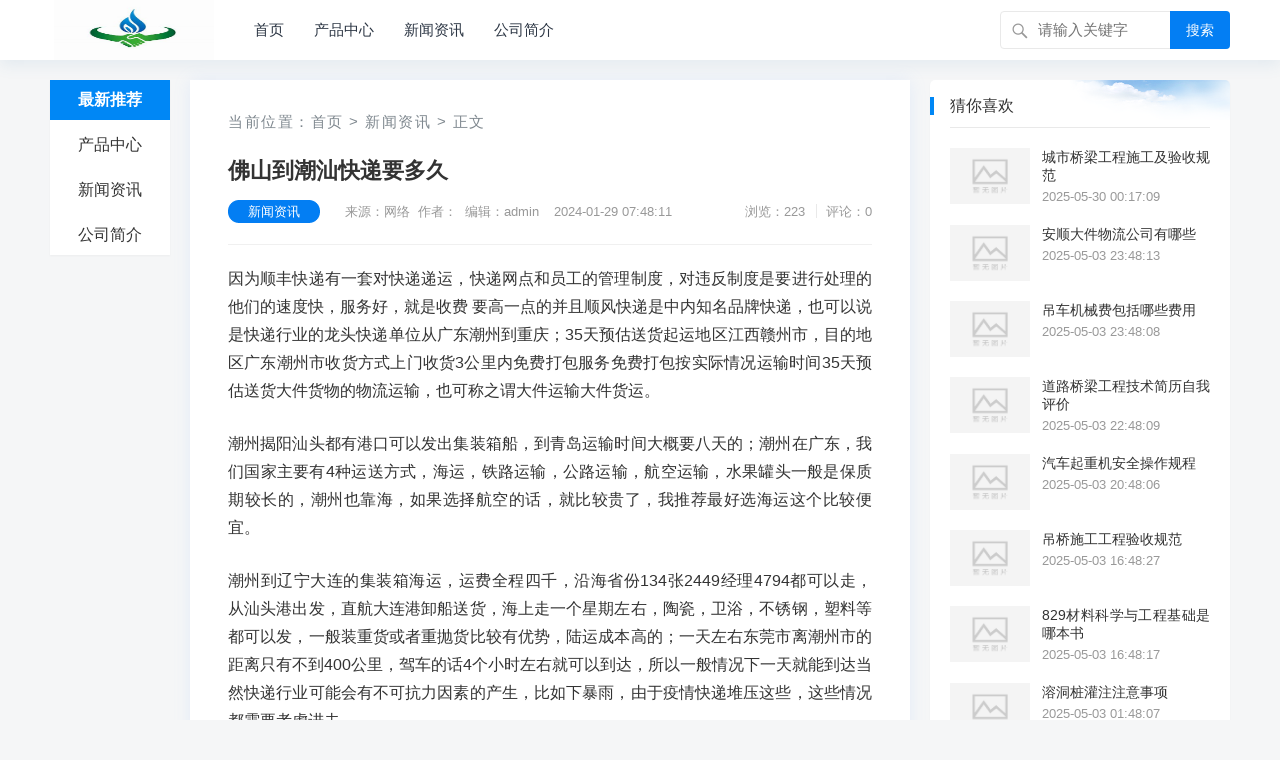

--- FILE ---
content_type: text/html; charset=utf-8
request_url: http://czshenzhou.com/1544.html
body_size: 7386
content:
                            <!DOCTYPE html>
<html lang="zh-CN">
<head>
<meta charset="UTF-8">
<title>佛山到潮汕快递要多久_常州神州起重-热线：13222555545</title>
<meta name="description" content="因为顺丰快递有一套对快递递运，快递网点和员工的管理制度，对违反制度是要进行处理的他们的速度快，服务好，就是收费要高一点的并且顺风快递是中内知名品牌快递，也可以说是快递行业的龙头快递单位从广东潮州到重庆；35天预估送货起运地区江西赣州市，目的地区广东潮州市收货方式上门收货3公里内免费打包服务免费打包按实际情况运输时..."/>
<link rel="canonical" href="http://czshenzhou.com/1544.html"/>
<meta property="og:type" content="article"/>
<meta property="og:title" content="佛山到潮汕快递要多久_常州神州起重-热线：13222555545">
<meta property="og:description" content="因为顺丰快递有一套对快递递运，快递网点和员工的管理制度，对违反制度是要进行处理的他们的速度快，服务好，就是收费要高一点的并且顺风快递是中内知名品牌快递，也可以说是快递行业的龙头快递单位从广东潮州到重庆；35天预估送货起运地区江西赣州市，目的地区广东潮州市收货方式上门收货3公里内免费打包服务免费打包按实际情况运输时...">
<meta property="og:url" content="http://czshenzhou.com/1544.html"/>
<meta property="og:image" content="http://czshenzhou.com/zb_users/theme/kylin/style/images/thumb.png" />
<meta property="article:published_time" content="2024-01-29 07:48:11"/>
<meta property="og:site_name" content="常州神州起重-热线：13222555545">
<meta property="og:locale" content="zh_CN">
<meta name="viewport" content="width=device-width, initial-scale=1">
<meta name="applicable-device" content="pc,mobile">
<meta name="viewport" content="width=device-width, initial-scale=1.0, minimum-scale=1.0, maximum-scale=1.0, user-scalable=no" />
<meta name="applicable-device" content="pc,mobile" />
<meta http-equiv="X-UA-Compatible" content="IE=edge">
<meta name="HandheldFriendly" content="true">
<link rel="profile" href="http://gmpg.org/xfn/11">
<link rel='stylesheet'  href='http://czshenzhou.com/zb_users/theme/kylin/style/cssallinone.php' type='text/css'/>
<link rel="sitemap" type="application/xml" title="Sitemap" href="/sitemap.xml">
<script type='text/javascript' src='http://czshenzhou.com/zb_users/theme/kylin/script/jquery-all.php'></script>

</head><!--<body class="single post-1544" oncontextmenu=self.event.returnValue=false onselectstart="return false">-->
<body class="single post-1544">
<div id="page" class="site">
<!--页头导航栏公共区-->
<header id="masthead" class="site-header clear">
<div class="container">
<div class="site-branding">
<div id="logo">
<span class="helper"></span>
<a href="/" class="custom-logo-link" rel="home" itemprop="url">
        <img width="247" height="60" src="http://czshenzhou.com/zb_users/upload/2023/11/202311111699667968609613.jpg" class="custom-logo" alt="常州神州起重-热线：13222555545" itemprop="logo" />
    </a>
</div><!--#logo-->
</div><!--.site-branding-->
<nav id="primary-nav" class="primary-navigation">
<div class="menu-top-container"><ul id="primary-menu" class="sf-menu">
<li id="nvabar-item-index"><a href="http://czshenzhou.com/">首页</a></li><li id="navbar-category-2"><a href="http://czshenzhou.com/category-2.html">产品中心</a></li><li id="navbar-category-3"><a href="http://czshenzhou.com/category-3.html">新闻资讯</a></li><li id="navbar-category-4"><a href="http://czshenzhou.com/category-4.html">公司简介</a></li><!--
<li>
<a href="/">更多</a>
<ul class="sub-menu">
<li><a href="http://czshenzhou.com/finance.html">财经</a></li>
<li><a href="http://czshenzhou.com/tech.html">科技</a></li>
<li><a href="http://czshenzhou.com/life.html">生活</a></li>
<li><a href="http://czshenzhou.com/tour.html">旅游</a></li>
<li><a href="http://czshenzhou.com/game.html">游戏</a></li>
</ul>
</li>
-->
</ul></div>
</nav><!-- #primary-nav -->
<div id="slick-mobile-menu">
</div>
            <span class="search-icon">
            <span class="genericon genericon-search"> <span>搜索</span></span>
            <span class="genericon genericon-close"> <span>收起</span></span>
            </span>
            <div class="header-search">
                <form id="searchform" method="post" action="http://czshenzhou.com/zb_system/cmd.php?act=search">
    <input type="search" name="q" class="search-input" placeholder="请输入关键字" autocomplete="off">
    <button type="submit" class="search-submit">搜索</button>
</form>         </div><!-- .header-search -->
                </div><!-- .container -->
</header><!-- #masthead -->

<div id="content" class="site-content container three-col-layout  clear"> 
    <div id="primary" class="content-area">
<!--左侧导航栏公共区-->
<div class="left-col sidebar-2">
<nav id="left-nav" class="left-navigation">
<div class="menu-index_left-container"><ul id="left-menu" class="left-menu">
<li><a href="/">最新推荐</a></li>
 
<li><a href="http://czshenzhou.com/category-2.html">产品中心</a></li>
 
<li><a href="http://czshenzhou.com/category-3.html">新闻资讯</a></li>
 
<li><a href="http://czshenzhou.com/category-4.html">公司简介</a></li>
</ul></div></nav><!-- #left-nav -->
</div><!-- .left-col -->    <div class="right-col">
                            <main id="main" class="site-main" >
   <article class="hentry" id="post-1544">
    <div class="gkt-breadcrumbs">当前位置：<a href="http://czshenzhou.com/">首页</a> <small>></small> <a href="http://czshenzhou.com/category-3.html" target="_blank">新闻资讯</a> <small>></small> 正文</div>
    <header class="entry-header">
        <div id="single-sticky">
            <h1 class="entry-title">佛山到潮汕快递要多久</h1>
                <div class="entry-meta">
                    <span class="entry-category"><a href="http://czshenzhou.com/category-3.html" target="_blank">新闻资讯</a></span><!-- .entry-category -->
                    <span class="entry-author">来源：网络&nbsp;&nbsp;作者：&nbsp;&nbsp;编辑：admin</span><!-- .entry-author -->
                    <span class="entry-date">2024-01-29 07:48:11</span><!-- .entry-date -->
        <span class="sticky-meta-right">
                <span class="meta-right">
                            <span class="entry-views">浏览：223</span>
                            <span class="entry-comment">评论：0</span>
                </span><!-- .meta-right -->
        </span><!-- .sticky-meta-right -->
                </div><!-- .entry-meta --> 
        </div><!-- #single-sticky -->
    </header><!-- .entry-header -->
    <div class="entry-content">

        <p>因为顺丰快递有一套对快递递运，快递网点和员工的管理制度，对违反制度是要进行处理的他们的速度快，服务好，就是收费 要高一点的并且顺风快递是中内知名品牌快递，也可以说是快递行业的龙头快递单位从广东潮州到重庆；35天预估送货起运地区江西赣州市，目的地区广东潮州市收货方式上门收货3公里内免费打包服务免费打包按实际情况运输时间35天预估送货大件货物的物流运输，也可称之谓大件运输大件货运。</p><p>潮州揭阳汕头都有港口可以发出集装箱船，到青岛运输时间大概要八天的；潮州在广东，我们国家主要有4种运送方式，海运，铁路运输，公路运输，航空运输，水果罐头一般是保质期较长的，潮州也靠海，如果选择航空的话，就比较贵了，我推荐最好选海运这个比较便宜。</p><p>潮州到辽宁大连的集装箱海运，运费全程四千，沿海省份134张2449经理4794都可以走， 从汕头港出发，直航大连港卸船送货，海上走一个星期左右，陶瓷，卫浴，不锈钢，塑料等都可以发，一般装重货或者重抛货比较有优势，陆运成本高的；一天左右东莞市离潮州市的距离只有不到400公里，驾车的话4个小时左右就可以到达，所以一般情况下一天就能到达当然快递行业可能会有不可抗力因素的产生，比如下暴雨，由于疫情快递堆压这些，这些情况都需要考虑进去。</p><h2>佛山到潮州大件运输价格</h2><p>顺丰快递广州到潮州估计得多少天最多两天头一天寄出，第二天就能收到顺丰快递从广州寄到潮州市湘桥区的快递需要多长时间 早上寄，隔日早上送到 下午寄，隔日下午送到 首重12元限1公斤，超出部份，按2元公斤。</p><p>23天正常情况下，潮州到肇庆的快递运输时间大约要23天快递运输的速度受到多个因素的影响，包括运输距离运输环节运输工具交通情况和天气等因素。</p><h2>佛山到潮州顺丰快递多久</h2><p>您好，潮州距离深圳两地距离350公里，非常近的，在到深圳一天，顺丰是国内知名快递，运输高效快捷，现在又不是节假日快递高峰期，正常运输，潮州到深圳一天就到了，不会超过第二天的。</p>        <div class="gkt-prevnext">
                <li><a href="http://czshenzhou.com/1543.html" target="_blank" title="大件物流上门取件电话">大件物流上门取件电话</a></li>
                <li><a href="http://czshenzhou.com/1544.html" target="_blank" title="佛山到潮汕快递要多久">佛山到潮汕快递要多久</a></li>
                <li><a href="http://czshenzhou.com/1545.html" target="_blank" title="30吨的吊车大臂有多长">30吨的吊车大臂有多长</a></li>
                </div>
    </div><!-- .entry-content -->
    <div class="entry-footer clear">
        <div class="entry-tags" style="margin-top:8px;">
<span class="gkt-tags"><a href="http://czshenzhou.com/tags-1510.html" target="_blank">佛山到潮州大件运输</a></span>
        </div><!-- .entry-tags -->
<!--分享-->
<span class="basicShareBtn gkt-share-right">
<div id="share-2"></div>
</span>
    </div>
<div class="gkt-entry-xgwz clear" style="margin-bottom:8px;">
<h3>相关文章：</h3>
</div>
    <!--评论框-->
<div class="post comment-respond" id="divCommentPost" style="margin-bottom:33px;">
  <h3 id="reply-title" class="comment-reply-title">
    发表评论
<a rel="nofollow" id="cancel-reply" href="#divCommentPost" style="display:none;color:#00b8e8">
	<small>取消回复</small></a>
  </h3>
  <p class="comment-notes">◎欢迎参与讨论，请在这里发表您的看法、交流您的观点。</p>
	<form id="frmSumbit" class="comment-form" target="_self" method="post" action="http://czshenzhou.com/zb_system/cmd.php?act=cmt&amp;postid=1544&amp;key=6be3410c725739bd24fcac8f38c7be2a" >
	<input type="hidden" name="inpId" id="inpId" value="1544" />
	<input type="hidden" name="inpRevID" id="inpRevID" value="0" />
	<p class="comment-form-author"><label for="inpName">名称<span class="required">*</span></label><input type="text" name="inpName" id="inpName" class="text" value="访客" size="30" tabindex="1" maxlength="100"/></p>
	<p class="comment-form-email"><label for="inpEmail">邮箱</label><input type="text" name="inpEmail" id="inpEmail" class="text" value="" size="30" tabindex="2" maxlength="100"/></p>
	<!--<p class="comment-form-url"><label for="inpHomePage">网址</label><input type="text" name="inpHomePage" id="inpHomePage" class="comment-form-url text" value="" size="30" tabindex="3" maxlength="200"/> </p>-->

	<!--<p class="comment-form-comment"><label for="txaArticle">正文<span class="required">*</span></label></p>-->
	<p><textarea name="txaArticle" id="txaArticle" class="text" cols="50" rows="4" tabindex="5" placeholder="您好，请发表您的评论!"></textarea></p>
	<p><input name="sumbit" type="submit" tabindex="6" value="提交" onclick="return zbp.comment.post()" class="gkt-radius-button-blue" /></p>
	</form>
</div>
<script language="JavaScript" type="text/javascript">
var txaArticle = document.getElementById('txaArticle');
txaArticle.onkeydown = function quickSubmit(e) {
if (!e) var e = window.event;
if (e.ctrlKey && e.keyCode == 13){
return zbp.comment.post();
}
}
</script>

<label id="AjaxCommentBegin"></label>
<!--评论输出-->

<!--评论翻页条输出-->
<div class="pagebar commentpagebar">
<nav class="navigation pagination" role="navigation">
<h2 class="screen-reader-text">文章导航</h2>
<div class="nav-links">
</div>
</nav>
    </div>
<label id="AjaxCommentEnd"></label>
</article>
</main>            </div><!-- .right-col -->
</div>
<aside id="secondary" class="widget-area sidebar">
<div class="widget  widget_posts_thumbnail"><h2 class="widget-title">猜你喜欢</h2>
<ul>
<li class="clear">
    <a href="http://czshenzhou.com/10529.html" rel="bookmark" target="_blank">
        <div class="thumbnail-wrap">
                        <img width="120" height="80" src="http://czshenzhou.com/zb_users/theme/kylin/style/images/thumb.png"  alt="城市桥梁工程施工及验收规范"/>
                    </div>
    </a>
    <div class="entry-wrap">
        <a href="http://czshenzhou.com/10529.html" rel="bookmark" target="_blank">城市桥梁工程施工及验收规范</a>
        <div class="entry-meta">2025-05-30 00:17:09</div>
    </div>
</li>
<li class="clear">
    <a href="http://czshenzhou.com/10527.html" rel="bookmark" target="_blank">
        <div class="thumbnail-wrap">
                        <img width="120" height="80" src="http://czshenzhou.com/zb_users/theme/kylin/style/images/thumb.png"  alt="安顺大件物流公司有哪些"/>
                    </div>
    </a>
    <div class="entry-wrap">
        <a href="http://czshenzhou.com/10527.html" rel="bookmark" target="_blank">安顺大件物流公司有哪些</a>
        <div class="entry-meta">2025-05-03 23:48:13</div>
    </div>
</li>
<li class="clear">
    <a href="http://czshenzhou.com/10526.html" rel="bookmark" target="_blank">
        <div class="thumbnail-wrap">
                        <img width="120" height="80" src="http://czshenzhou.com/zb_users/theme/kylin/style/images/thumb.png"  alt="吊车机械费包括哪些费用"/>
                    </div>
    </a>
    <div class="entry-wrap">
        <a href="http://czshenzhou.com/10526.html" rel="bookmark" target="_blank">吊车机械费包括哪些费用</a>
        <div class="entry-meta">2025-05-03 23:48:08</div>
    </div>
</li>
<li class="clear">
    <a href="http://czshenzhou.com/10525.html" rel="bookmark" target="_blank">
        <div class="thumbnail-wrap">
                        <img width="120" height="80" src="http://czshenzhou.com/zb_users/theme/kylin/style/images/thumb.png"  alt="道路桥梁工程技术简历自我评价"/>
                    </div>
    </a>
    <div class="entry-wrap">
        <a href="http://czshenzhou.com/10525.html" rel="bookmark" target="_blank">道路桥梁工程技术简历自我评价</a>
        <div class="entry-meta">2025-05-03 22:48:09</div>
    </div>
</li>
<li class="clear">
    <a href="http://czshenzhou.com/10523.html" rel="bookmark" target="_blank">
        <div class="thumbnail-wrap">
                        <img width="120" height="80" src="http://czshenzhou.com/zb_users/theme/kylin/style/images/thumb.png"  alt="汽车起重机安全操作规程"/>
                    </div>
    </a>
    <div class="entry-wrap">
        <a href="http://czshenzhou.com/10523.html" rel="bookmark" target="_blank">汽车起重机安全操作规程</a>
        <div class="entry-meta">2025-05-03 20:48:06</div>
    </div>
</li>
<li class="clear">
    <a href="http://czshenzhou.com/10522.html" rel="bookmark" target="_blank">
        <div class="thumbnail-wrap">
                        <img width="120" height="80" src="http://czshenzhou.com/zb_users/theme/kylin/style/images/thumb.png"  alt="吊桥施工工程验收规范"/>
                    </div>
    </a>
    <div class="entry-wrap">
        <a href="http://czshenzhou.com/10522.html" rel="bookmark" target="_blank">吊桥施工工程验收规范</a>
        <div class="entry-meta">2025-05-03 16:48:27</div>
    </div>
</li>
<li class="clear">
    <a href="http://czshenzhou.com/10521.html" rel="bookmark" target="_blank">
        <div class="thumbnail-wrap">
                        <img width="120" height="80" src="http://czshenzhou.com/zb_users/theme/kylin/style/images/thumb.png"  alt="829材料科学与工程基础是哪本书"/>
                    </div>
    </a>
    <div class="entry-wrap">
        <a href="http://czshenzhou.com/10521.html" rel="bookmark" target="_blank">829材料科学与工程基础是哪本书</a>
        <div class="entry-meta">2025-05-03 16:48:17</div>
    </div>
</li>
<li class="clear">
    <a href="http://czshenzhou.com/10515.html" rel="bookmark" target="_blank">
        <div class="thumbnail-wrap">
                        <img width="120" height="80" src="http://czshenzhou.com/zb_users/theme/kylin/style/images/thumb.png"  alt="溶洞桩灌注注意事项"/>
                    </div>
    </a>
    <div class="entry-wrap">
        <a href="http://czshenzhou.com/10515.html" rel="bookmark" target="_blank">溶洞桩灌注注意事项</a>
        <div class="entry-meta">2025-05-03 01:48:07</div>
    </div>
</li>
<li class="clear">
    <a href="http://czshenzhou.com/10513.html" rel="bookmark" target="_blank">
        <div class="thumbnail-wrap">
                        <img width="120" height="80" src="http://czshenzhou.com/zb_users/theme/kylin/style/images/thumb.png"  alt="昌飞钢结构工程有限公司招聘"/>
                    </div>
    </a>
    <div class="entry-wrap">
        <a href="http://czshenzhou.com/10513.html" rel="bookmark" target="_blank">昌飞钢结构工程有限公司招聘</a>
        <div class="entry-meta">2025-05-03 00:48:11</div>
    </div>
</li>
<li class="clear">
    <a href="http://czshenzhou.com/10511.html" rel="bookmark" target="_blank">
        <div class="thumbnail-wrap">
                        <img width="120" height="80" src="http://czshenzhou.com/zb_users/theme/kylin/style/images/thumb.png"  alt="桥梁预应力的作用"/>
                    </div>
    </a>
    <div class="entry-wrap">
        <a href="http://czshenzhou.com/10511.html" rel="bookmark" target="_blank">桥梁预应力的作用</a>
        <div class="entry-meta">2025-05-02 23:48:11</div>
    </div>
</li>
</ul>
</div>
<div class="widget  widget_posts_thumbnail"><h2 class="widget-title">刚刚更新</h2>
<ul>
<li class="clear">
    <a href="http://czshenzhou.com/10531.html" rel="bookmark" target="_blank">
        <div class="thumbnail-wrap">
                        <img width="120" height="80" src="http://czshenzhou.com/zb_users/theme/kylin/style/images/thumb.png"  alt="附近吊车出租电话"/>
                    </div>
    </a>
    <div class="entry-wrap">
        <a href="http://czshenzhou.com/10531.html" rel="bookmark" target="_blank">附近吊车出租电话</a>
        <div class="entry-meta">2025-06-07 22:36:06</div>
    </div>
</li>
<li class="clear">
    <a href="http://czshenzhou.com/10530.html" rel="bookmark" target="_blank">
        <div class="thumbnail-wrap">
                        <img width="120" height="80" src="http://czshenzhou.com/zb_users/theme/kylin/style/images/thumb.png"  alt="杭州东城大件起重吊装有限公司"/>
                    </div>
    </a>
    <div class="entry-wrap">
        <a href="http://czshenzhou.com/10530.html" rel="bookmark" target="_blank">杭州东城大件起重吊装有限公司</a>
        <div class="entry-meta">2025-06-07 22:35:58</div>
    </div>
</li>
<li class="clear">
    <a href="http://czshenzhou.com/10529.html" rel="bookmark" target="_blank">
        <div class="thumbnail-wrap">
                        <img width="120" height="80" src="http://czshenzhou.com/zb_users/theme/kylin/style/images/thumb.png"  alt="城市桥梁工程施工及验收规范"/>
                    </div>
    </a>
    <div class="entry-wrap">
        <a href="http://czshenzhou.com/10529.html" rel="bookmark" target="_blank">城市桥梁工程施工及验收规范</a>
        <div class="entry-meta">2025-05-30 00:17:09</div>
    </div>
</li>
<li class="clear">
    <a href="http://czshenzhou.com/10528.html" rel="bookmark" target="_blank">
        <div class="thumbnail-wrap">
                        <img width="120" height="80" src="http://czshenzhou.com/zb_users/theme/kylin/style/images/thumb.png"  alt="大件运输到美国要多久"/>
                    </div>
    </a>
    <div class="entry-wrap">
        <a href="http://czshenzhou.com/10528.html" rel="bookmark" target="_blank">大件运输到美国要多久</a>
        <div class="entry-meta">2025-05-04 03:48:13</div>
    </div>
</li>
<li class="clear">
    <a href="http://czshenzhou.com/10527.html" rel="bookmark" target="_blank">
        <div class="thumbnail-wrap">
                        <img width="120" height="80" src="http://czshenzhou.com/zb_users/theme/kylin/style/images/thumb.png"  alt="安顺大件物流公司有哪些"/>
                    </div>
    </a>
    <div class="entry-wrap">
        <a href="http://czshenzhou.com/10527.html" rel="bookmark" target="_blank">安顺大件物流公司有哪些</a>
        <div class="entry-meta">2025-05-03 23:48:13</div>
    </div>
</li>
<li class="clear">
    <a href="http://czshenzhou.com/10526.html" rel="bookmark" target="_blank">
        <div class="thumbnail-wrap">
                        <img width="120" height="80" src="http://czshenzhou.com/zb_users/theme/kylin/style/images/thumb.png"  alt="吊车机械费包括哪些费用"/>
                    </div>
    </a>
    <div class="entry-wrap">
        <a href="http://czshenzhou.com/10526.html" rel="bookmark" target="_blank">吊车机械费包括哪些费用</a>
        <div class="entry-meta">2025-05-03 23:48:08</div>
    </div>
</li>
<li class="clear">
    <a href="http://czshenzhou.com/10525.html" rel="bookmark" target="_blank">
        <div class="thumbnail-wrap">
                        <img width="120" height="80" src="http://czshenzhou.com/zb_users/theme/kylin/style/images/thumb.png"  alt="道路桥梁工程技术简历自我评价"/>
                    </div>
    </a>
    <div class="entry-wrap">
        <a href="http://czshenzhou.com/10525.html" rel="bookmark" target="_blank">道路桥梁工程技术简历自我评价</a>
        <div class="entry-meta">2025-05-03 22:48:09</div>
    </div>
</li>
<li class="clear">
    <a href="http://czshenzhou.com/10524.html" rel="bookmark" target="_blank">
        <div class="thumbnail-wrap">
                        <img width="120" height="80" src="http://czshenzhou.com/zb_users/theme/kylin/style/images/thumb.png"  alt="徐州大件运输信息平台"/>
                    </div>
    </a>
    <div class="entry-wrap">
        <a href="http://czshenzhou.com/10524.html" rel="bookmark" target="_blank">徐州大件运输信息平台</a>
        <div class="entry-meta">2025-05-03 21:48:14</div>
    </div>
</li>
</ul>
</div>
</aside><!-- #secondary --></div><!-- #content .site-content -->
    <footer id="colophon" class="site-footer">
<div class="clear"></div>
<div id="site-bottom" class="clear">
<div class="container">
<div class="menu-m_footer-container"><ul id="footer-menu" class="footer-nav">
<li><strong><a href="http://czshenzhou.com/about">关于我们</a></strong></li>
<li><strong><a href="http://czshenzhou.com/contact">联系我们</a></strong></li>
<li><strong><a href="http://czshenzhou.com/copyright">免责声明</a></strong></li>
</ul></div> 
<div class="site-info">

<p>CopyRight &copy; <script>document.write(new Date().getFullYear());</script> <a href="http://czshenzhou.com/">常州神州起重-热线：13222555545</a>  版权所有</p>
<p><span>适用《知识共享 署名-非商业性使用-相同方式共享 3.0》协议-中文版</span></p>
<p>页面加载时长：0.136 秒  数据库查询：16 次  占用内存：3.14 MB</p>
<p>Powered By <span style="font-weight:800;">Z-BlogPHP</span>.
本站和 lckc.net 的作者无关，不对其内容负责。本历史页面谨为网络历史索引，不代表被查询网站的即时页面。<p title="认证站点"><svg width="18" height="18" viewBox="0 0 48 49" fill="none" xmlns="http://www.w3.org/2000/svg"><rect width="48" height="48" fill="white" fill-opacity="0.01"/><path d="M48 1H0V49H48V1Z" fill="white" fill-opacity="0.01"/><path d="M6 9.25564L24.0086 4L42 9.25564V20.0337C42 31.3622 34.7502 41.4194 24.0026 45.0005C13.2521 41.4195 6 31.36 6 20.0287V9.25564Z" fill="#69c004" stroke="#ffffff" stroke-width="4" stroke-linejoin="round"/><path d="M15 23L22 30L34 18" stroke="#ffffff" stroke-width="4" stroke-linecap="round" stroke-linejoin="round"/></svg></p>
</div><!-- .site-info -->           
</div><!-- .container -->
</div>
<!-- #site-bottom -->                           
</footer><!-- #colophon -->
</div><!-- #page -->
<div id="back-top">
<a href="#top" title="返回顶部">
<svg width="38" height="38" viewBox="0 0 48 48" fill="none" xmlns="http://www.w3.org/2000/svg"><rect width="48" height="48" fill="white" fill-opacity="0.01"/><path d="M24 44C35.0457 44 44 35.0457 44 24C44 12.9543 35.0457 4 24 4C12.9543 4 4 12.9543 4 24C4 35.0457 12.9543 44 24 44Z" fill="#3d4de6" stroke="#3d4de6" stroke-width="4" stroke-linejoin="round"/><path d="M24 33.5V15.5" stroke="#FFF" stroke-width="4" stroke-linecap="round" stroke-linejoin="round"/><path d="M33 24.5L24 15.5L15 24.5" stroke="#FFF" stroke-width="4" stroke-linecap="round" stroke-linejoin="round"/></svg>
</a>
</div>
<script>
(function($){ //create closure so we can safely use $ as alias for jQuery
    $(document).ready(function(){
        "use strict";
            
        /*-----------------------------------------------------------------------------------*/
        /*  Sticky Breadcrumbs
        /*-----------------------------------------------------------------------------------*/     
        $(window).scroll(function(){
            var aTop = 200;
            if( ( $(this).scrollTop()>=aTop) ){  
                        
                    $('.single .site-main .entry-header').addClass('sticky-breadcrumbs');
                    $('.single #primary article.hentry').css('padding-top', '110px');
                    $('#single-sticky').addClass(' container');
                
                     
                    $('.single .left-col').addClass('header-scrolled');
                        
            } else {
                    
                    $('.single .site-main .entry-header').removeClass('sticky-breadcrumbs');
                    $('.single #primary article.hentry').css('padding-top', '0');
                    $('#single-sticky').removeClass(' container');
                                                    
                    $('.single .left-col').removeClass('header-scrolled');   
                                                
            }
        });     
                /*-----------------------------------------------------------------------------------*/
        /*  Sticky Left Navigation
        /*-----------------------------------------------------------------------------------*/
             
            $(".left-col").sticky( { topSpacing: 0 } );
                /*-----------------------------------------------------------------------------------*/
        /*  Slick Mobile Menu
        /*-----------------------------------------------------------------------------------*/
        /*$('#primary-menu').slicknav({
            prependTo: '#slick-mobile-menu',
            allowParentLinks: true,
            label: '导航'
        });*/
    });
})(jQuery);</script>
<script src="http://czshenzhou.com/zb_users/theme/kylin/script/footer-js.php"></script>
<script src="http://czshenzhou.com/zb_system/script/common.js"></script>
<script src="http://czshenzhou.com/zb_system/script/c_html_js_add.php"></script>
<script src="http://czshenzhou.com/zb_users/theme/kylin/script/social-share.js"></script>
<script src="http://czshenzhou.com/zb_users/theme/kylin/script/qrcode.js"></script>
<!--导航选中状态-->
<script type="text/javascript">  
    $(function () {
        $(".menu-index_left-container li").click(function () {
            $(this).addClass('current-menu-item').siblings().removeClass('current-menu-item');
        })
        var urlstr = location.href;
        var urlstatus = false;
        $(".menu-index_left-container li").each(function () {
            if ((urlstr +"/").indexOf($(this).find('a').attr("href")) > -1 && $(this).find('a').attr("href") != '') {
                $(".menu-index_left-container li").removeClass("current-menu-item");
                $(this).addClass("current-menu-item");
                urlstatus = true;
            }else{
                $(this).removeClass("current-menu-item");
            }
        });
        if (!urlstatus) {
            $(".menu-index_left-container li").eq(0).addClass("current-menu-item");
    }
})
</script>
<script>
socialShare('#share-2', {sites: ['weibo','wechat', 'qzone', 'qq']});
</script>

<!--统计代码-->
<!--统计结束-->
</body>
<!--<script type="text/javascript">$("html").removeAttr("class");</script>-->
</html>                <!--136.12 ms , 16 queries , 3275kb memory , 0 error-->

--- FILE ---
content_type: application/javascript
request_url: http://czshenzhou.com/zb_users/theme/kylin/script/jquery-all.php
body_size: 37566
content:
/*! jQuery v3.5.1 | (c) JS Foundation and other contributors | jquery.org/license */
!function(e,F){"use strict";"object"==typeof module&&"object"==typeof module.exports?module.exports=e.document?F(e,!0):function(e){if(!e.document)throw new Error("jQuery requires a window with a document");return F(e)}:F(e)}("undefined"!=typeof window?window:this,function(e,F){"use strict";var eJ=[],f=Object.getPrototypeOf,A=eJ.slice,g=eJ.flat?function(e){return eJ.flat.call(e)}:function(e){return eJ.concat.apply([],e)},P=eJ.push,gj=eJ.indexOf,d={},Fg=d.toString,i=d.hasOwnProperty,dI=i.toString,eC=dI.call(Object),c={},I=function(e){return"function"==typeof e&&"number"!=typeof e.nodeType},b=function(e){return null!=e&&e===e.window},j=e.document,dd={type:!0,src:!0,nonce:!0,noModule:!0};function bR(e,F,eJ){var f,A,g=(eJ=eJ||j).createElement("script");if(g.text=e,F)for(f in dd)(A=F[f]||F.getAttribute&&F.getAttribute(f))&&g.setAttribute(f,A);eJ.head.appendChild(g).parentNode.removeChild(g)}function a(e){return null==e?e+"":"object"==typeof e||"function"==typeof e?d[Fg.call(e)]||"object":typeof e}var O="3.5.1",gU=function(e,F){return new gU.fn.init(e,F)};function gH(e){var F=!!e&&"length"in e&&e.length,eJ=a(e);return!I(e)&&!b(e)&&("array"===eJ||0===F||"number"==typeof F&&0<F&&F-1 in e)}gU.fn=gU.prototype={jquery:O,constructor:gU,length:0,toArray:function(){return A.call(this)},get:function(e){return null==e?A.call(this):e<0?this[e+this.length]:this[e]},pushStack:function(e){var F=gU.merge(this.constructor(),e);return F.prevObject=this,F},each:function(e){return gU.each(this,e)},map:function(e){return this.pushStack(gU.map(this,function(F,eJ){return e.call(F,eJ,F)}))},slice:function(){return this.pushStack(A.apply(this,arguments))},first:function(){return this.eq(0)},last:function(){return this.eq(-1)},even:function(){return this.pushStack(gU.grep(this,function(e,F){return(F+1)%2}))},odd:function(){return this.pushStack(gU.grep(this,function(e,F){return F%2}))},eq:function(e){var F=this.length,eJ=+e+(e<0?F:0);return this.pushStack(0<=eJ&&eJ<F?[this[eJ]]:[])},end:function(){return this.prevObject||this.constructor()},push:P,sort:eJ.sort,splice:eJ.splice},gU.extend=gU.fn.extend=function(){var e,F,eJ,f,A,g,P=arguments[0]||{},gj=1,d=arguments.length,Fg=!1;for("boolean"==typeof P&&(Fg=P,P=arguments[gj]||{},gj++),"object"==typeof P||I(P)||(P={}),gj===d&&(P=this,gj--);gj<d;gj++)if(null!=(e=arguments[gj]))for(F in e)f=e[F],"__proto__"!==F&&P!==f&&(Fg&&f&&(gU.isPlainObject(f)||(A=Array.isArray(f)))?(eJ=P[F],g=A&&!Array.isArray(eJ)?[]:A||gU.isPlainObject(eJ)?eJ:{},A=!1,P[F]=gU.extend(Fg,g,f)):void 0!==f&&(P[F]=f));return P},gU.extend({expando:"jQuery"+(O+Math.random()).replace(/\D/g,""),isReady:!0,error:function(e){throw new Error(e)},noop:function(){},isPlainObject:function(e){var F,eJ;return!(!e||"[object Object]"!==Fg.call(e))&&(!(F=f(e))||"function"==typeof(eJ=i.call(F,"constructor")&&F.constructor)&&dI.call(eJ)===eC)},isEmptyObject:function(e){var F;for(F in e)return!1;return!0},globalEval:function(e,F,eJ){bR(e,{nonce:F&&F.nonce},eJ)},each:function(e,F){var eJ,f=0;if(gH(e)){for(eJ=e.length;f<eJ;f++)if(!1===F.call(e[f],f,e[f]))break}else for(f in e)if(!1===F.call(e[f],f,e[f]))break;return e},makeArray:function(e,F){var eJ=F||[];return null!=e&&(gH(Object(e))?gU.merge(eJ,"string"==typeof e?[e]:e):P.call(eJ,e)),eJ},inArray:function(e,F,eJ){return null==F?-1:gj.call(F,e,eJ)},merge:function(e,F){for(var eJ=+F.length,f=0,A=e.length;f<eJ;f++)e[A++]=F[f];return e.length=A,e},grep:function(e,F,eJ){for(var f=[],A=0,g=e.length,P=!eJ;A<g;A++)!F(e[A],A)!==P&&f.push(e[A]);return f},map:function(e,F,eJ){var f,A,P=0,gj=[];if(gH(e))for(f=e.length;P<f;P++)null!=(A=F(e[P],P,eJ))&&gj.push(A);else for(P in e)null!=(A=F(e[P],P,eJ))&&gj.push(A);return g(gj)},guid:1,support:c}),"function"==typeof Symbol&&(gU.fn[Symbol.iterator]=eJ[Symbol.iterator]),gU.each("Boolean Number String Function Array Date RegExp Object Error Symbol".split(" "),function(e,F){d["[object "+F+"]"]=F.toLowerCase()});var dH=function(e){var F,eJ,f,A,g,P,gj,d,Fg,i,dI,eC,c,I,b,j,dd,bR,a,O="sizzle"+1*new Date,gU=e.document,gH=0,dH=0,dC=M(),dN=M(),eg=M(),eZ=M(),cI=function(e,F){return e===F&&(dI=!0),0},bj={}.hasOwnProperty,ea=[],fV=ea.pop,cE=ea.push,fR=ea.push,dP=ea.slice,fW=function(e,F){for(var eJ=0,f=e.length;eJ<f;eJ++)if(e[eJ]===F)return eJ;return-1},h="checked|selected|async|autofocus|autoplay|controls|defer|disabled|hidden|ismap|loop|multiple|open|readonly|required|scoped",k="[\\x20\\t\\r\\n\\f]",l="(?:\\\\[\\da-fA-F]{1,6}"+k+"?|\\\\[^\\r\\n\\f]|[\\w-]|[^\0-\\x7f])+",m="\\["+k+"*("+l+")(?:"+k+"*([*^$|!~]?=)"+k+"*(?:'((?:\\\\.|[^\\\\'])*)'|\"((?:\\\\.|[^\\\\\"])*)\"|("+l+"))|)"+k+"*\\]",n=":("+l+")(?:\\((('((?:\\\\.|[^\\\\'])*)'|\"((?:\\\\.|[^\\\\\"])*)\")|((?:\\\\.|[^\\\\()[\\]]|"+m+")*)|.*)\\)|)",o=new RegExp(k+"+","g"),p=new RegExp("^"+k+"+|((?:^|[^\\\\])(?:\\\\.)*)"+k+"+$","g"),q=new RegExp("^"+k+"*,"+k+"*"),r=new RegExp("^"+k+"*([>+~]|"+k+")"+k+"*"),s=new RegExp(k+"|>"),t=new RegExp(n),u=new RegExp("^"+l+"$"),v={ID:new RegExp("^#("+l+")"),CLASS:new RegExp("^\\.("+l+")"),TAG:new RegExp("^("+l+"|[*])"),ATTR:new RegExp("^"+m),PSEUDO:new RegExp("^"+n),CHILD:new RegExp("^:(only|first|last|nth|nth-last)-(child|of-type)(?:\\("+k+"*(even|odd|(([+-]|)(\\d*)n|)"+k+"*(?:([+-]|)"+k+"*(\\d+)|))"+k+"*\\)|)","i"),bool:new RegExp("^(?:"+h+")$","i"),needsContext:new RegExp("^"+k+"*[>+~]|:(even|odd|eq|gt|lt|nth|first|last)(?:\\("+k+"*((?:-\\d)?\\d*)"+k+"*\\)|)(?=[^-]|$)","i")},w=/HTML$/i,x=/^(?:input|select|textarea|button)$/i,y=/^h\d$/i,z=/^[^{]+\{\s*\[native \w/,B=/^(?:#([\w-]+)|(\w+)|\.([\w-]+))$/,C=/[+~]/,D=new RegExp("\\\\[\\da-fA-F]{1,6}"+k+"?|\\\\([^\\r\\n\\f])","g"),E=function(e,F){var eJ="0x"+e.slice(1)-65536;return F||(eJ<0?String.fromCharCode(eJ+65536):String.fromCharCode(eJ>>10|55296,1023&eJ|56320))},G=/([\0-\x1f\x7f]|^-?\d)|^-$|[^\0-\x1f\x7f-\uFFFF\w-]/g,H=function(e,F){return F?"\0"===e?"�":e.slice(0,-1)+"\\"+e.charCodeAt(e.length-1).toString(16)+" ":"\\"+e},J=function(){eC()},K=$(function(e){return!0===e.disabled&&"fieldset"===e.nodeName.toLowerCase()},{dir:"parentNode",next:"legend"});try{fR.apply(ea=dP.call(gU.childNodes),gU.childNodes),ea[gU.childNodes.length].nodeType}catch(F){fR={apply:ea.length?function(e,F){cE.apply(e,dP.call(F))}:function(e,F){var eJ=e.length,f=0;while(e[eJ++]=F[f++]);e.length=eJ-1}}}function L(e,F,f,A){var g,gj,Fg,i,dI,I,dd,bR=F&&F.ownerDocument,gU=F?F.nodeType:9;if(f=f||[],"string"!=typeof e||!e||1!==gU&&9!==gU&&11!==gU)return f;if(!A&&(eC(F),F=F||c,b)){if(11!==gU&&(dI=B.exec(e)))if(g=dI[1]){if(9===gU){if(!(Fg=F.getElementById(g)))return f;if(Fg.id===g)return f.push(Fg),f}else if(bR&&(Fg=bR.getElementById(g))&&a(F,Fg)&&Fg.id===g)return f.push(Fg),f}else{if(dI[2])return fR.apply(f,F.getElementsByTagName(e)),f;if((g=dI[3])&&eJ.getElementsByClassName&&F.getElementsByClassName)return fR.apply(f,F.getElementsByClassName(g)),f}if(eJ.qsa&&!eZ[e+" "]&&(!j||!j.test(e))&&(1!==gU||"object"!==F.nodeName.toLowerCase())){if(dd=e,bR=F,1===gU&&(s.test(e)||r.test(e))){(bR=C.test(e)&&X(F.parentNode)||F)===F&&eJ.scope||((i=F.getAttribute("id"))?i=i.replace(G,H):F.setAttribute("id",i=O)),gj=(I=P(e)).length;while(gj--)I[gj]=(i?"#"+i:":scope")+" "+Z(I[gj]);dd=I.join(",")}try{return fR.apply(f,bR.querySelectorAll(dd)),f}catch(F){eZ(e,!0)}finally{i===O&&F.removeAttribute("id")}}}return d(e.replace(p,"$1"),F,f,A)}function M(){var e=[];return function F(eJ,A){return e.push(eJ+" ")>f.cacheLength&&delete F[e.shift()],F[eJ+" "]=A}}function N(e){return e[O]=!0,e}function Q(e){var F=c.createElement("fieldset");try{return!!e(F)}catch(e){return!1}finally{F.parentNode&&F.parentNode.removeChild(F),F=null}}function R(e,F){var eJ=e.split("|"),A=eJ.length;while(A--)f.attrHandle[eJ[A]]=F}function S(e,F){var eJ=F&&e,f=eJ&&1===e.nodeType&&1===F.nodeType&&e.sourceIndex-F.sourceIndex;if(f)return f;if(eJ)while(eJ=eJ.nextSibling)if(eJ===F)return-1;return e?1:-1}function T(e){return function(F){return"input"===F.nodeName.toLowerCase()&&F.type===e}}function U(e){return function(F){var eJ=F.nodeName.toLowerCase();return("input"===eJ||"button"===eJ)&&F.type===e}}function V(e){return function(F){return"form"in F?F.parentNode&&!1===F.disabled?"label"in F?"label"in F.parentNode?F.parentNode.disabled===e:F.disabled===e:F.isDisabled===e||F.isDisabled!==!e&&K(F)===e:F.disabled===e:"label"in F&&F.disabled===e}}function W(e){return N(function(F){return F=+F,N(function(eJ,f){var A,g=e([],eJ.length,F),P=g.length;while(P--)eJ[A=g[P]]&&(eJ[A]=!(f[A]=eJ[A]))})})}function X(e){return e&&"undefined"!=typeof e.getElementsByTagName&&e}for(F in eJ=L.support={},g=L.isXML=function(e){var F=e.namespaceURI,eJ=(e.ownerDocument||e).documentElement;return!w.test(F||eJ&&eJ.nodeName||"HTML")},eC=L.setDocument=function(e){var F,A,P=e?e.ownerDocument||e:gU;return P!=c&&9===P.nodeType&&P.documentElement&&(I=(c=P).documentElement,b=!g(c),gU!=c&&(A=c.defaultView)&&A.top!==A&&(A.addEventListener?A.addEventListener("unload",J,!1):A.attachEvent&&A.attachEvent("onunload",J)),eJ.scope=Q(function(e){return I.appendChild(e).appendChild(c.createElement("div")),"undefined"!=typeof e.querySelectorAll&&!e.querySelectorAll(":scope fieldset div").length}),eJ.attributes=Q(function(e){return e.className="i",!e.getAttribute("className")}),eJ.getElementsByTagName=Q(function(e){return e.appendChild(c.createComment("")),!e.getElementsByTagName("*").length}),eJ.getElementsByClassName=z.test(c.getElementsByClassName),eJ.getById=Q(function(e){return I.appendChild(e).id=O,!c.getElementsByName||!c.getElementsByName(O).length}),eJ.getById?(f.filter.ID=function(e){var F=e.replace(D,E);return function(e){return e.getAttribute("id")===F}},f.find.ID=function(e,F){if("undefined"!=typeof F.getElementById&&b){var eJ=F.getElementById(e);return eJ?[eJ]:[]}}):(f.filter.ID=function(e){var F=e.replace(D,E);return function(e){var eJ="undefined"!=typeof e.getAttributeNode&&e.getAttributeNode("id");return eJ&&eJ.value===F}},f.find.ID=function(e,F){if("undefined"!=typeof F.getElementById&&b){var eJ,f,A,g=F.getElementById(e);if(g){if((eJ=g.getAttributeNode("id"))&&eJ.value===e)return[g];A=F.getElementsByName(e),f=0;while(g=A[f++])if((eJ=g.getAttributeNode("id"))&&eJ.value===e)return[g]}return[]}}),f.find.TAG=eJ.getElementsByTagName?function(e,F){return"undefined"!=typeof F.getElementsByTagName?F.getElementsByTagName(e):eJ.qsa?F.querySelectorAll(e):void 0}:function(e,F){var eJ,f=[],A=0,g=F.getElementsByTagName(e);if("*"===e){while(eJ=g[A++])1===eJ.nodeType&&f.push(eJ);return f}return g},f.find.CLASS=eJ.getElementsByClassName&&function(e,F){if("undefined"!=typeof F.getElementsByClassName&&b)return F.getElementsByClassName(e)},dd=[],j=[],(eJ.qsa=z.test(c.querySelectorAll))&&(Q(function(e){var F;I.appendChild(e).innerHTML="<a id='"+O+"'></a><select id='"+O+"-\r\\' msallowcapture=''><option selected=''></option></select>",e.querySelectorAll("[msallowcapture^='']").length&&j.push("[*^$]="+k+"*(?:''|\"\")"),e.querySelectorAll("[selected]").length||j.push("\\["+k+"*(?:value|"+h+")"),e.querySelectorAll("[id~="+O+"-]").length||j.push("~="),(F=c.createElement("input")).setAttribute("name",""),e.appendChild(F),e.querySelectorAll("[name='']").length||j.push("\\["+k+"*name"+k+"*="+k+"*(?:''|\"\")"),e.querySelectorAll(":checked").length||j.push(":checked"),e.querySelectorAll("a#"+O+"+*").length||j.push(".#.+[+~]"),e.querySelectorAll("\\\f"),j.push("[\\r\\n\\f]")}),Q(function(e){e.innerHTML="<a href='' disabled='disabled'></a><select disabled='disabled'><option/></select>";var F=c.createElement("input");F.setAttribute("type","hidden"),e.appendChild(F).setAttribute("name","D"),e.querySelectorAll("[name=d]").length&&j.push("name"+k+"*[*^$|!~]?="),2!==e.querySelectorAll(":enabled").length&&j.push(":enabled",":disabled"),I.appendChild(e).disabled=!0,2!==e.querySelectorAll(":disabled").length&&j.push(":enabled",":disabled"),e.querySelectorAll("*,:x"),j.push(",.*:")})),(eJ.matchesSelector=z.test(bR=I.matches||I.webkitMatchesSelector||I.mozMatchesSelector||I.oMatchesSelector||I.msMatchesSelector))&&Q(function(e){eJ.disconnectedMatch=bR.call(e,"*"),bR.call(e,"[s!='']:x"),dd.push("!=",n)}),j=j.length&&new RegExp(j.join("|")),dd=dd.length&&new RegExp(dd.join("|")),F=z.test(I.compareDocumentPosition),a=F||z.test(I.contains)?function(e,F){var eJ=9===e.nodeType?e.documentElement:e,f=F&&F.parentNode;return e===f||!(!f||1!==f.nodeType||!(eJ.contains?eJ.contains(f):e.compareDocumentPosition&&16&e.compareDocumentPosition(f)))}:function(e,F){if(F)while(F=F.parentNode)if(F===e)return!0;return!1},cI=F?function(e,F){if(e===F)return dI=!0,0;var f=!e.compareDocumentPosition-!F.compareDocumentPosition;return f||(1&(f=(e.ownerDocument||e)==(F.ownerDocument||F)?e.compareDocumentPosition(F):1)||!eJ.sortDetached&&F.compareDocumentPosition(e)===f?e==c||e.ownerDocument==gU&&a(gU,e)?-1:F==c||F.ownerDocument==gU&&a(gU,F)?1:i?fW(i,e)-fW(i,F):0:4&f?-1:1)}:function(e,F){if(e===F)return dI=!0,0;var eJ,f=0,A=e.parentNode,g=F.parentNode,P=[e],gj=[F];if(!A||!g)return e==c?-1:F==c?1:A?-1:g?1:i?fW(i,e)-fW(i,F):0;if(A===g)return S(e,F);eJ=e;while(eJ=eJ.parentNode)P.unshift(eJ);eJ=F;while(eJ=eJ.parentNode)gj.unshift(eJ);while(P[f]===gj[f])f++;return f?S(P[f],gj[f]):P[f]==gU?-1:gj[f]==gU?1:0}),c},L.matches=function(e,F){return L(e,null,null,F)},L.matchesSelector=function(e,F){if(eC(e),eJ.matchesSelector&&b&&!eZ[F+" "]&&(!dd||!dd.test(F))&&(!j||!j.test(F)))try{var f=bR.call(e,F);if(f||eJ.disconnectedMatch||e.document&&11!==e.document.nodeType)return f}catch(e){eZ(F,!0)}return 0<L(F,c,null,[e]).length},L.contains=function(e,F){return(e.ownerDocument||e)!=c&&eC(e),a(e,F)},L.attr=function(e,F){(e.ownerDocument||e)!=c&&eC(e);var A=f.attrHandle[F.toLowerCase()],g=A&&bj.call(f.attrHandle,F.toLowerCase())?A(e,F,!b):void 0;return void 0!==g?g:eJ.attributes||!b?e.getAttribute(F):(g=e.getAttributeNode(F))&&g.specified?g.value:null},L.escape=function(e){return(e+"").replace(G,H)},L.error=function(e){throw new Error("Syntax error, unrecognized expression: "+e)},L.uniqueSort=function(e){var F,f=[],A=0,g=0;if(dI=!eJ.detectDuplicates,i=!eJ.sortStable&&e.slice(0),e.sort(cI),dI){while(F=e[g++])F===e[g]&&(A=f.push(g));while(A--)e.splice(f[A],1)}return i=null,e},A=L.getText=function(e){var F,eJ="",f=0,g=e.nodeType;if(g){if(1===g||9===g||11===g){if("string"==typeof e.textContent)return e.textContent;for(e=e.firstChild;e;e=e.nextSibling)eJ+=A(e)}else if(3===g||4===g)return e.nodeValue}else while(F=e[f++])eJ+=A(F);return eJ},(f=L.selectors={cacheLength:50,createPseudo:N,match:v,attrHandle:{},find:{},relative:{">":{dir:"parentNode",first:!0}," ":{dir:"parentNode"},"+":{dir:"previousSibling",first:!0},"~":{dir:"previousSibling"}},preFilter:{ATTR:function(e){return e[1]=e[1].replace(D,E),e[3]=(e[3]||e[4]||e[5]||"").replace(D,E),"~="===e[2]&&(e[3]=" "+e[3]+" "),e.slice(0,4)},CHILD:function(e){return e[1]=e[1].toLowerCase(),"nth"===e[1].slice(0,3)?(e[3]||L.error(e[0]),e[4]=+(e[4]?e[5]+(e[6]||1):2*("even"===e[3]||"odd"===e[3])),e[5]=+(e[7]+e[8]||"odd"===e[3])):e[3]&&L.error(e[0]),e},PSEUDO:function(e){var F,eJ=!e[6]&&e[2];return v.CHILD.test(e[0])?null:(e[3]?e[2]=e[4]||e[5]||"":eJ&&t.test(eJ)&&(F=P(eJ,!0))&&(F=eJ.indexOf(")",eJ.length-F)-eJ.length)&&(e[0]=e[0].slice(0,F),e[2]=eJ.slice(0,F)),e.slice(0,3))}},filter:{TAG:function(e){var F=e.replace(D,E).toLowerCase();return"*"===e?function(){return!0}:function(e){return e.nodeName&&e.nodeName.toLowerCase()===F}},CLASS:function(e){var F=dC[e+" "];return F||(F=new RegExp("(^|"+k+")"+e+"("+k+"|$)"))&&dC(e,function(e){return F.test("string"==typeof e.className&&e.className||"undefined"!=typeof e.getAttribute&&e.getAttribute("class")||"")})},ATTR:function(e,F,eJ){return function(f){var A=L.attr(f,e);return null==A?"!="===F:!F||(A+="","="===F?A===eJ:"!="===F?A!==eJ:"^="===F?eJ&&0===A.indexOf(eJ):"*="===F?eJ&&-1<A.indexOf(eJ):"$="===F?eJ&&A.slice(-eJ.length)===eJ:"~="===F?-1<(" "+A.replace(o," ")+" ").indexOf(eJ):"|="===F&&(A===eJ||A.slice(0,eJ.length+1)===eJ+"-"))}},CHILD:function(e,F,eJ,f,A){var g="nth"!==e.slice(0,3),P="last"!==e.slice(-4),gj="of-type"===F;return 1===f&&0===A?function(e){return!!e.parentNode}:function(F,eJ,d){var Fg,i,dI,eC,c,I,b=g!==P?"nextSibling":"previousSibling",j=F.parentNode,dd=gj&&F.nodeName.toLowerCase(),bR=!d&&!gj,a=!1;if(j){if(g){while(b){eC=F;while(eC=eC[b])if(gj?eC.nodeName.toLowerCase()===dd:1===eC.nodeType)return!1;I=b="only"===e&&!I&&"nextSibling"}return!0}if(I=[P?j.firstChild:j.lastChild],P&&bR){a=(c=(Fg=(i=(dI=(eC=j)[O]||(eC[O]={}))[eC.uniqueID]||(dI[eC.uniqueID]={}))[e]||[])[0]===gH&&Fg[1])&&Fg[2],eC=c&&j.childNodes[c];while(eC=++c&&eC&&eC[b]||(a=c=0)||I.pop())if(1===eC.nodeType&&++a&&eC===F){i[e]=[gH,c,a];break}}else if(bR&&(a=c=(Fg=(i=(dI=(eC=F)[O]||(eC[O]={}))[eC.uniqueID]||(dI[eC.uniqueID]={}))[e]||[])[0]===gH&&Fg[1]),!1===a)while(eC=++c&&eC&&eC[b]||(a=c=0)||I.pop())if((gj?eC.nodeName.toLowerCase()===dd:1===eC.nodeType)&&++a&&(bR&&((i=(dI=eC[O]||(eC[O]={}))[eC.uniqueID]||(dI[eC.uniqueID]={}))[e]=[gH,a]),eC===F))break;return(a-=A)===f||a%f==0&&0<=a/f}}},PSEUDO:function(e,F){var eJ,A=f.pseudos[e]||f.setFilters[e.toLowerCase()]||L.error("unsupported pseudo: "+e);return A[O]?A(F):1<A.length?(eJ=[e,e,"",F],f.setFilters.hasOwnProperty(e.toLowerCase())?N(function(e,eJ){var f,g=A(e,F),P=g.length;while(P--)e[f=fW(e,g[P])]=!(eJ[f]=g[P])}):function(e){return A(e,0,eJ)}):A}},pseudos:{not:N(function(e){var F=[],eJ=[],f=gj(e.replace(p,"$1"));return f[O]?N(function(e,F,eJ,A){var g,P=f(e,null,A,[]),gj=e.length;while(gj--)(g=P[gj])&&(e[gj]=!(F[gj]=g))}):function(e,A,g){return F[0]=e,f(F,null,g,eJ),F[0]=null,!eJ.pop()}}),has:N(function(e){return function(F){return 0<L(e,F).length}}),contains:N(function(e){return e=e.replace(D,E),function(F){return-1<(F.textContent||A(F)).indexOf(e)}}),lang:N(function(e){return u.test(e||"")||L.error("unsupported lang: "+e),e=e.replace(D,E).toLowerCase(),function(F){var eJ;do{if(eJ=b?F.lang:F.getAttribute("xml:lang")||F.getAttribute("lang"))return(eJ=eJ.toLowerCase())===e||0===eJ.indexOf(e+"-")}while((F=F.parentNode)&&1===F.nodeType);return!1}}),target:function(F){var eJ=e.location&&e.location.hash;return eJ&&eJ.slice(1)===F.id},root:function(e){return e===I},focus:function(e){return e===c.activeElement&&(!c.hasFocus||c.hasFocus())&&!!(e.type||e.href||~e.tabIndex)},enabled:V(!1),disabled:V(!0),checked:function(e){var F=e.nodeName.toLowerCase();return"input"===F&&!!e.checked||"option"===F&&!!e.selected},selected:function(e){return e.parentNode&&e.parentNode.selectedIndex,!0===e.selected},empty:function(e){for(e=e.firstChild;e;e=e.nextSibling)if(e.nodeType<6)return!1;return!0},parent:function(e){return!f.pseudos.empty(e)},header:function(e){return y.test(e.nodeName)},input:function(e){return x.test(e.nodeName)},button:function(e){var F=e.nodeName.toLowerCase();return"input"===F&&"button"===e.type||"button"===F},text:function(e){var F;return"input"===e.nodeName.toLowerCase()&&"text"===e.type&&(null==(F=e.getAttribute("type"))||"text"===F.toLowerCase())},first:W(function(){return[0]}),last:W(function(e,F){return[F-1]}),eq:W(function(e,F,eJ){return[eJ<0?eJ+F:eJ]}),even:W(function(e,F){for(var eJ=0;eJ<F;eJ+=2)e.push(eJ);return e}),odd:W(function(e,F){for(var eJ=1;eJ<F;eJ+=2)e.push(eJ);return e}),lt:W(function(e,F,eJ){for(var f=eJ<0?eJ+F:F<eJ?F:eJ;0<=--f;)e.push(f);return e}),gt:W(function(e,F,eJ){for(var f=eJ<0?eJ+F:eJ;++f<F;)e.push(f);return e})}}).pseudos.nth=f.pseudos.eq,{radio:!0,checkbox:!0,file:!0,password:!0,image:!0})f.pseudos[F]=T(F);for(F in{submit:!0,reset:!0})f.pseudos[F]=U(F);function Y(){}function Z(e){for(var F=0,eJ=e.length,f="";F<eJ;F++)f+=e[F].value;return f}function $(e,F,eJ){var f=F.dir,A=F.next,g=A||f,P=eJ&&"parentNode"===g,gj=dH++;return F.first?function(F,eJ,A){while(F=F[f])if(1===F.nodeType||P)return e(F,eJ,A);return!1}:function(F,eJ,d){var Fg,i,dI,eC=[gH,gj];if(d){while(F=F[f])if((1===F.nodeType||P)&&e(F,eJ,d))return!0}else while(F=F[f])if(1===F.nodeType||P)if(i=(dI=F[O]||(F[O]={}))[F.uniqueID]||(dI[F.uniqueID]={}),A&&A===F.nodeName.toLowerCase())F=F[f]||F;else{if((Fg=i[g])&&Fg[0]===gH&&Fg[1]===gj)return eC[2]=Fg[2];if((i[g]=eC)[2]=e(F,eJ,d))return!0}return!1}}function _(e){return 1<e.length?function(F,eJ,f){var A=e.length;while(A--)if(!e[A](F,eJ,f))return!1;return!0}:e[0]}function ee(e,F,eJ,f,A){for(var g,P=[],gj=0,d=e.length,Fg=null!=F;gj<d;gj++)(g=e[gj])&&(eJ&&!eJ(g,f,A)||(P.push(g),Fg&&F.push(gj)));return P}function Fe(e,F,eJ,f,A,g){return f&&!f[O]&&(f=Fe(f)),A&&!A[O]&&(A=Fe(A,g)),N(function(g,P,gj,d){var Fg,i,dI,eC=[],c=[],I=P.length,b=g||function(e,F,eJ){for(var f=0,A=F.length;f<A;f++)L(e,F[f],eJ);return eJ}(F||"*",gj.nodeType?[gj]:gj,[]),j=!e||!g&&F?b:ee(b,eC,e,gj,d),dd=eJ?A||(g?e:I||f)?[]:P:j;if(eJ&&eJ(j,dd,gj,d),f){Fg=ee(dd,c),f(Fg,[],gj,d),i=Fg.length;while(i--)(dI=Fg[i])&&(dd[c[i]]=!(j[c[i]]=dI))}if(g){if(A||e){if(A){Fg=[],i=dd.length;while(i--)(dI=dd[i])&&Fg.push(j[i]=dI);A(null,dd=[],Fg,d)}i=dd.length;while(i--)(dI=dd[i])&&-1<(Fg=A?fW(g,dI):eC[i])&&(g[Fg]=!(P[Fg]=dI))}}else dd=ee(dd===P?dd.splice(I,dd.length):dd),A?A(null,P,dd,d):fR.apply(P,dd)})}function eJe(e){for(var F,eJ,A,g=e.length,P=f.relative[e[0].type],gj=P||f.relative[" "],d=P?1:0,i=$(function(e){return e===F},gj,!0),dI=$(function(e){return-1<fW(F,e)},gj,!0),eC=[function(e,eJ,f){var A=!P&&(f||eJ!==Fg)||((F=eJ).nodeType?i(e,eJ,f):dI(e,eJ,f));return F=null,A}];d<g;d++)if(eJ=f.relative[e[d].type])eC=[$(_(eC),eJ)];else{if((eJ=f.filter[e[d].type].apply(null,e[d].matches))[O]){for(A=++d;A<g;A++)if(f.relative[e[A].type])break;return Fe(1<d&&_(eC),1<d&&Z(e.slice(0,d-1).concat({value:" "===e[d-2].type?"*":""})).replace(p,"$1"),eJ,d<A&&eJe(e.slice(d,A)),A<g&&eJe(e=e.slice(A)),A<g&&Z(e))}eC.push(eJ)}return _(eC)}return Y.prototype=f.filters=f.pseudos,f.setFilters=new Y,P=L.tokenize=function(e,F){var eJ,A,g,P,gj,d,Fg,i=dN[e+" "];if(i)return F?0:i.slice(0);gj=e,d=[],Fg=f.preFilter;while(gj){for(P in eJ&&!(A=q.exec(gj))||(A&&(gj=gj.slice(A[0].length)||gj),d.push(g=[])),eJ=!1,(A=r.exec(gj))&&(eJ=A.shift(),g.push({value:eJ,type:A[0].replace(p," ")}),gj=gj.slice(eJ.length)),f.filter)!(A=v[P].exec(gj))||Fg[P]&&!(A=Fg[P](A))||(eJ=A.shift(),g.push({value:eJ,type:P,matches:A}),gj=gj.slice(eJ.length));if(!eJ)break}return F?gj.length:gj?L.error(e):dN(e,d).slice(0)},gj=L.compile=function(e,F){var eJ,A,g,gj,d,i,dI=[],I=[],j=eg[e+" "];if(!j){F||(F=P(e)),eJ=F.length;while(eJ--)(j=eJe(F[eJ]))[O]?dI.push(j):I.push(j);(j=eg(e,(A=I,gj=0<(g=dI).length,d=0<A.length,i=function(e,F,eJ,P,i){var dI,I,j,dd=0,bR="0",a=e&&[],O=[],gU=Fg,dH=e||d&&f.find.TAG("*",i),dC=gH+=null==gU?1:Math.random()||.1,dN=dH.length;for(i&&(Fg=F==c||F||i);bR!==dN&&null!=(dI=dH[bR]);bR++){if(d&&dI){I=0,F||dI.ownerDocument==c||(eC(dI),eJ=!b);while(j=A[I++])if(j(dI,F||c,eJ)){P.push(dI);break}i&&(gH=dC)}gj&&((dI=!j&&dI)&&dd--,e&&a.push(dI))}if(dd+=bR,gj&&bR!==dd){I=0;while(j=g[I++])j(a,O,F,eJ);if(e){if(0<dd)while(bR--)a[bR]||O[bR]||(O[bR]=fV.call(P));O=ee(O)}fR.apply(P,O),i&&!e&&0<O.length&&1<dd+g.length&&L.uniqueSort(P)}return i&&(gH=dC,Fg=gU),a},gj?N(i):i))).selector=e}return j},d=L.select=function(e,F,eJ,A){var g,d,Fg,i,dI,eC="function"==typeof e&&e,c=!A&&P(e=eC.selector||e);if(eJ=eJ||[],1===c.length){if(2<(d=c[0]=c[0].slice(0)).length&&"ID"===(Fg=d[0]).type&&9===F.nodeType&&b&&f.relative[d[1].type]){if(!(F=(f.find.ID(Fg.matches[0].replace(D,E),F)||[])[0]))return eJ;eC&&(F=F.parentNode),e=e.slice(d.shift().value.length)}g=v.needsContext.test(e)?0:d.length;while(g--){if(Fg=d[g],f.relative[i=Fg.type])break;if((dI=f.find[i])&&(A=dI(Fg.matches[0].replace(D,E),C.test(d[0].type)&&X(F.parentNode)||F))){if(d.splice(g,1),!(e=A.length&&Z(d)))return fR.apply(eJ,A),eJ;break}}}return(eC||gj(e,c))(A,F,!b,eJ,!F||C.test(e)&&X(F.parentNode)||F),eJ},eJ.sortStable=O.split("").sort(cI).join("")===O,eJ.detectDuplicates=!!dI,eC(),eJ.sortDetached=Q(function(e){return 1&e.compareDocumentPosition(c.createElement("fieldset"))}),Q(function(e){return e.innerHTML="<a href='#'></a>","#"===e.firstChild.getAttribute("href")})||R("type|href|height|width",function(e,F,eJ){if(!eJ)return e.getAttribute(F,"type"===F.toLowerCase()?1:2)}),eJ.attributes&&Q(function(e){return e.innerHTML="<input/>",e.firstChild.setAttribute("value",""),""===e.firstChild.getAttribute("value")})||R("value",function(e,F,eJ){if(!eJ&&"input"===e.nodeName.toLowerCase())return e.defaultValue}),Q(function(e){return null==e.getAttribute("disabled")})||R(h,function(e,F,eJ){var f;if(!eJ)return!0===e[F]?F.toLowerCase():(f=e.getAttributeNode(F))&&f.specified?f.value:null}),L}(e);gU.find=dH,gU.expr=dH.selectors,gU.expr[":"]=gU.expr.pseudos,gU.uniqueSort=gU.unique=dH.uniqueSort,gU.text=dH.getText,gU.isXMLDoc=dH.isXML,gU.contains=dH.contains,gU.escapeSelector=dH.escape;var dC=function(e,F,eJ){var f=[],A=void 0!==eJ;while((e=e[F])&&9!==e.nodeType)if(1===e.nodeType){if(A&&gU(e).is(eJ))break;f.push(e)}return f},dN=function(e,F){for(var eJ=[];e;e=e.nextSibling)1===e.nodeType&&e!==F&&eJ.push(e);return eJ},eg=gU.expr.match.needsContext;function eZ(e,F){return e.nodeName&&e.nodeName.toLowerCase()===F.toLowerCase()}var cI=/^<([a-z][^\/\0>:\x20\t\r\n\f]*)[\x20\t\r\n\f]*\/?>(?:<\/\1>|)$/i;function bj(e,F,eJ){return I(F)?gU.grep(e,function(e,f){return!!F.call(e,f,e)!==eJ}):F.nodeType?gU.grep(e,function(e){return e===F!==eJ}):"string"!=typeof F?gU.grep(e,function(e){return-1<gj.call(F,e)!==eJ}):gU.filter(F,e,eJ)}gU.filter=function(e,F,eJ){var f=F[0];return eJ&&(e=":not("+e+")"),1===F.length&&1===f.nodeType?gU.find.matchesSelector(f,e)?[f]:[]:gU.find.matches(e,gU.grep(F,function(e){return 1===e.nodeType}))},gU.fn.extend({find:function(e){var F,eJ,f=this.length,A=this;if("string"!=typeof e)return this.pushStack(gU(e).filter(function(){for(F=0;F<f;F++)if(gU.contains(A[F],this))return!0}));for(eJ=this.pushStack([]),F=0;F<f;F++)gU.find(e,A[F],eJ);return 1<f?gU.uniqueSort(eJ):eJ},filter:function(e){return this.pushStack(bj(this,e||[],!1))},not:function(e){return this.pushStack(bj(this,e||[],!0))},is:function(e){return!!bj(this,"string"==typeof e&&eg.test(e)?gU(e):e||[],!1).length}});var ea,fV=/^(?:\s*(<[\w\W]+>)[^>]*|#([\w-]+))$/;(gU.fn.init=function(e,F,eJ){var f,A;if(!e)return this;if(eJ=eJ||ea,"string"==typeof e){if(!(f="<"===e[0]&&">"===e[e.length-1]&&3<=e.length?[null,e,null]:fV.exec(e))||!f[1]&&F)return!F||F.jquery?(F||eJ).find(e):this.constructor(F).find(e);if(f[1]){if(F=F instanceof gU?F[0]:F,gU.merge(this,gU.parseHTML(f[1],F&&F.nodeType?F.ownerDocument||F:j,!0)),cI.test(f[1])&&gU.isPlainObject(F))for(f in F)I(this[f])?this[f](F[f]):this.attr(f,F[f]);return this}return(A=j.getElementById(f[2]))&&(this[0]=A,this.length=1),this}return e.nodeType?(this[0]=e,this.length=1,this):I(e)?void 0!==eJ.ready?eJ.ready(e):e(gU):gU.makeArray(e,this)}).prototype=gU.fn,ea=gU(j);var cE=/^(?:parents|prev(?:Until|All))/,fR={children:!0,contents:!0,next:!0,prev:!0};function dP(e,F){while((e=e[F])&&1!==e.nodeType);return e}gU.fn.extend({has:function(e){var F=gU(e,this),eJ=F.length;return this.filter(function(){for(var e=0;e<eJ;e++)if(gU.contains(this,F[e]))return!0})},closest:function(e,F){var eJ,f=0,A=this.length,g=[],P="string"!=typeof e&&gU(e);if(!eg.test(e))for(;f<A;f++)for(eJ=this[f];eJ&&eJ!==F;eJ=eJ.parentNode)if(eJ.nodeType<11&&(P?-1<P.index(eJ):1===eJ.nodeType&&gU.find.matchesSelector(eJ,e))){g.push(eJ);break}return this.pushStack(1<g.length?gU.uniqueSort(g):g)},index:function(e){return e?"string"==typeof e?gj.call(gU(e),this[0]):gj.call(this,e.jquery?e[0]:e):this[0]&&this[0].parentNode?this.first().prevAll().length:-1},add:function(e,F){return this.pushStack(gU.uniqueSort(gU.merge(this.get(),gU(e,F))))},addBack:function(e){return this.add(null==e?this.prevObject:this.prevObject.filter(e))}}),gU.each({parent:function(e){var F=e.parentNode;return F&&11!==F.nodeType?F:null},parents:function(e){return dC(e,"parentNode")},parentsUntil:function(e,F,eJ){return dC(e,"parentNode",eJ)},next:function(e){return dP(e,"nextSibling")},prev:function(e){return dP(e,"previousSibling")},nextAll:function(e){return dC(e,"nextSibling")},prevAll:function(e){return dC(e,"previousSibling")},nextUntil:function(e,F,eJ){return dC(e,"nextSibling",eJ)},prevUntil:function(e,F,eJ){return dC(e,"previousSibling",eJ)},siblings:function(e){return dN((e.parentNode||{}).firstChild,e)},children:function(e){return dN(e.firstChild)},contents:function(e){return null!=e.contentDocument&&f(e.contentDocument)?e.contentDocument:(eZ(e,"template")&&(e=e.content||e),gU.merge([],e.childNodes))}},function(e,F){gU.fn[e]=function(eJ,f){var A=gU.map(this,F,eJ);return"Until"!==e.slice(-5)&&(f=eJ),f&&"string"==typeof f&&(A=gU.filter(f,A)),1<this.length&&(fR[e]||gU.uniqueSort(A),cE.test(e)&&A.reverse()),this.pushStack(A)}});var fW=/[^\x20\t\r\n\f]+/g;function h(e){return e}function k(e){throw e}function l(e,F,eJ,f){var A;try{e&&I(A=e.promise)?A.call(e).done(F).fail(eJ):e&&I(A=e.then)?A.call(e,F,eJ):F.apply(void 0,[e].slice(f))}catch(e){eJ.apply(void 0,[e])}}gU.Callbacks=function(e){var F,eJ;e="string"==typeof e?(F=e,eJ={},gU.each(F.match(fW)||[],function(e,F){eJ[F]=!0}),eJ):gU.extend({},e);var f,A,g,P,gj=[],d=[],Fg=-1,i=function(){for(P=P||e.once,g=f=!0;d.length;Fg=-1){A=d.shift();while(++Fg<gj.length)!1===gj[Fg].apply(A[0],A[1])&&e.stopOnFalse&&(Fg=gj.length,A=!1)}e.memory||(A=!1),f=!1,P&&(gj=A?[]:"")},dI={add:function(){return gj&&(A&&!f&&(Fg=gj.length-1,d.push(A)),function F(eJ){gU.each(eJ,function(eJ,f){I(f)?e.unique&&dI.has(f)||gj.push(f):f&&f.length&&"string"!==a(f)&&F(f)})}(arguments),A&&!f&&i()),this},remove:function(){return gU.each(arguments,function(e,F){var eJ;while(-1<(eJ=gU.inArray(F,gj,eJ)))gj.splice(eJ,1),eJ<=Fg&&Fg--}),this},has:function(e){return e?-1<gU.inArray(e,gj):0<gj.length},empty:function(){return gj&&(gj=[]),this},disable:function(){return P=d=[],gj=A="",this},disabled:function(){return!gj},lock:function(){return P=d=[],A||f||(gj=A=""),this},locked:function(){return!!P},fireWith:function(e,F){return P||(F=[e,(F=F||[]).slice?F.slice():F],d.push(F),f||i()),this},fire:function(){return dI.fireWith(this,arguments),this},fired:function(){return!!g}};return dI},gU.extend({Deferred:function(F){var eJ=[["notify","progress",gU.Callbacks("memory"),gU.Callbacks("memory"),2],["resolve","done",gU.Callbacks("once memory"),gU.Callbacks("once memory"),0,"resolved"],["reject","fail",gU.Callbacks("once memory"),gU.Callbacks("once memory"),1,"rejected"]],f="pending",A={state:function(){return f},always:function(){return g.done(arguments).fail(arguments),this},catch:function(e){return A.then(null,e)},pipe:function(){var e=arguments;return gU.Deferred(function(F){gU.each(eJ,function(eJ,f){var A=I(e[f[4]])&&e[f[4]];g[f[1]](function(){var e=A&&A.apply(this,arguments);e&&I(e.promise)?e.promise().progress(F.notify).done(F.resolve).fail(F.reject):F[f[0]+"With"](this,A?[e]:arguments)})}),e=null}).promise()},then:function(F,f,A){var g=0;function P(F,eJ,f,A){return function(){var gj=this,d=arguments,Fg=function(){var e,Fg;if(!(F<g)){if((e=f.apply(gj,d))===eJ.promise())throw new TypeError("Thenable self-resolution");Fg=e&&("object"==typeof e||"function"==typeof e)&&e.then,I(Fg)?A?Fg.call(e,P(g,eJ,h,A),P(g,eJ,k,A)):(g++,Fg.call(e,P(g,eJ,h,A),P(g,eJ,k,A),P(g,eJ,h,eJ.notifyWith))):(f!==h&&(gj=void 0,d=[e]),(A||eJ.resolveWith)(gj,d))}},i=A?Fg:function(){try{Fg()}catch(e){gU.Deferred.exceptionHook&&gU.Deferred.exceptionHook(e,i.stackTrace),g<=F+1&&(f!==k&&(gj=void 0,d=[e]),eJ.rejectWith(gj,d))}};F?i():(gU.Deferred.getStackHook&&(i.stackTrace=gU.Deferred.getStackHook()),e.setTimeout(i))}}return gU.Deferred(function(e){eJ[0][3].add(P(0,e,I(A)?A:h,e.notifyWith)),eJ[1][3].add(P(0,e,I(F)?F:h)),eJ[2][3].add(P(0,e,I(f)?f:k))}).promise()},promise:function(e){return null!=e?gU.extend(e,A):A}},g={};return gU.each(eJ,function(e,F){var P=F[2],gj=F[5];A[F[1]]=P.add,gj&&P.add(function(){f=gj},eJ[3-e][2].disable,eJ[3-e][3].disable,eJ[0][2].lock,eJ[0][3].lock),P.add(F[3].fire),g[F[0]]=function(){return g[F[0]+"With"](this===g?void 0:this,arguments),this},g[F[0]+"With"]=P.fireWith}),A.promise(g),F&&F.call(g,g),g},when:function(e){var F=arguments.length,eJ=F,f=Array(eJ),g=A.call(arguments),P=gU.Deferred(),gj=function(e){return function(eJ){f[e]=this,g[e]=1<arguments.length?A.call(arguments):eJ,--F||P.resolveWith(f,g)}};if(F<=1&&(l(e,P.done(gj(eJ)).resolve,P.reject,!F),"pending"===P.state()||I(g[eJ]&&g[eJ].then)))return P.then();while(eJ--)l(g[eJ],gj(eJ),P.reject);return P.promise()}});var m=/^(Eval|Internal|Range|Reference|Syntax|Type|URI)Error$/;gU.Deferred.exceptionHook=function(F,eJ){e.console&&e.console.warn&&F&&m.test(F.name)&&e.console.warn("jQuery.Deferred exception: "+F.message,F.stack,eJ)},gU.readyException=function(F){e.setTimeout(function(){throw F})};var n=gU.Deferred();function o(){j.removeEventListener("DOMContentLoaded",o),e.removeEventListener("load",o),gU.ready()}gU.fn.ready=function(e){return n.then(e)["catch"](function(e){gU.readyException(e)}),this},gU.extend({isReady:!1,readyWait:1,ready:function(e){(!0===e?--gU.readyWait:gU.isReady)||(gU.isReady=!0)!==e&&0<--gU.readyWait||n.resolveWith(j,[gU])}}),gU.ready.then=n.then,"complete"===j.readyState||"loading"!==j.readyState&&!j.documentElement.doScroll?e.setTimeout(gU.ready):(j.addEventListener("DOMContentLoaded",o),e.addEventListener("load",o));var p=function(e,F,eJ,f,A,g,P){var gj=0,d=e.length,Fg=null==eJ;if("object"===a(eJ))for(gj in A=!0,eJ)p(e,F,gj,eJ[gj],!0,g,P);else if(void 0!==f&&(A=!0,I(f)||(P=!0),Fg&&(P?(F.call(e,f),F=null):(Fg=F,F=function(e,F,eJ){return Fg.call(gU(e),eJ)})),F))for(;gj<d;gj++)F(e[gj],eJ,P?f:f.call(e[gj],gj,F(e[gj],eJ)));return A?e:Fg?F.call(e):d?F(e[0],eJ):g},q=/^-ms-/,r=/-([a-z])/g;function s(e,F){return F.toUpperCase()}function t(e){return e.replace(q,"ms-").replace(r,s)}var u=function(e){return 1===e.nodeType||9===e.nodeType||!+e.nodeType};function v(){this.expando=gU.expando+v.uid++}v.uid=1,v.prototype={cache:function(e){var F=e[this.expando];return F||(F={},u(e)&&(e.nodeType?e[this.expando]=F:Object.defineProperty(e,this.expando,{value:F,configurable:!0}))),F},set:function(e,F,eJ){var f,A=this.cache(e);if("string"==typeof F)A[t(F)]=eJ;else for(f in F)A[t(f)]=F[f];return A},get:function(e,F){return void 0===F?this.cache(e):e[this.expando]&&e[this.expando][t(F)]},access:function(e,F,eJ){return void 0===F||F&&"string"==typeof F&&void 0===eJ?this.get(e,F):(this.set(e,F,eJ),void 0!==eJ?eJ:F)},remove:function(e,F){var eJ,f=e[this.expando];if(void 0!==f){if(void 0!==F){eJ=(F=Array.isArray(F)?F.map(t):(F=t(F))in f?[F]:F.match(fW)||[]).length;while(eJ--)delete f[F[eJ]]}(void 0===F||gU.isEmptyObject(f))&&(e.nodeType?e[this.expando]=void 0:delete e[this.expando])}},hasData:function(e){var F=e[this.expando];return void 0!==F&&!gU.isEmptyObject(F)}};var w=new v,x=new v,y=/^(?:\{[\w\W]*\}|\[[\w\W]*\])$/,z=/[A-Z]/g;function B(e,F,eJ){var f,A;if(void 0===eJ&&1===e.nodeType)if(f="data-"+F.replace(z,"-$&").toLowerCase(),"string"==typeof(eJ=e.getAttribute(f))){try{eJ="true"===(A=eJ)||"false"!==A&&("null"===A?null:A===+A+""?+A:y.test(A)?JSON.parse(A):A)}catch(e){}x.set(e,F,eJ)}else eJ=void 0;return eJ}gU.extend({hasData:function(e){return x.hasData(e)||w.hasData(e)},data:function(e,F,eJ){return x.access(e,F,eJ)},removeData:function(e,F){x.remove(e,F)},_data:function(e,F,eJ){return w.access(e,F,eJ)},_removeData:function(e,F){w.remove(e,F)}}),gU.fn.extend({data:function(e,F){var eJ,f,A,g=this[0],P=g&&g.attributes;if(void 0===e){if(this.length&&(A=x.get(g),1===g.nodeType&&!w.get(g,"hasDataAttrs"))){eJ=P.length;while(eJ--)P[eJ]&&0===(f=P[eJ].name).indexOf("data-")&&(f=t(f.slice(5)),B(g,f,A[f]));w.set(g,"hasDataAttrs",!0)}return A}return"object"==typeof e?this.each(function(){x.set(this,e)}):p(this,function(F){var eJ;if(g&&void 0===F)return void 0!==(eJ=x.get(g,e))?eJ:void 0!==(eJ=B(g,e))?eJ:void 0;this.each(function(){x.set(this,e,F)})},null,F,1<arguments.length,null,!0)},removeData:function(e){return this.each(function(){x.remove(this,e)})}}),gU.extend({queue:function(e,F,eJ){var f;if(e)return F=(F||"fx")+"queue",f=w.get(e,F),eJ&&(!f||Array.isArray(eJ)?f=w.access(e,F,gU.makeArray(eJ)):f.push(eJ)),f||[]},dequeue:function(e,F){F=F||"fx";var eJ=gU.queue(e,F),f=eJ.length,A=eJ.shift(),g=gU._queueHooks(e,F);"inprogress"===A&&(A=eJ.shift(),f--),A&&("fx"===F&&eJ.unshift("inprogress"),delete g.stop,A.call(e,function(){gU.dequeue(e,F)},g)),!f&&g&&g.empty.fire()},_queueHooks:function(e,F){var eJ=F+"queueHooks";return w.get(e,eJ)||w.access(e,eJ,{empty:gU.Callbacks("once memory").add(function(){w.remove(e,[F+"queue",eJ])})})}}),gU.fn.extend({queue:function(e,F){var eJ=2;return"string"!=typeof e&&(F=e,e="fx",eJ--),arguments.length<eJ?gU.queue(this[0],e):void 0===F?this:this.each(function(){var eJ=gU.queue(this,e,F);gU._queueHooks(this,e),"fx"===e&&"inprogress"!==eJ[0]&&gU.dequeue(this,e)})},dequeue:function(e){return this.each(function(){gU.dequeue(this,e)})},clearQueue:function(e){return this.queue(e||"fx",[])},promise:function(e,F){var eJ,f=1,A=gU.Deferred(),g=this,P=this.length,gj=function(){--f||A.resolveWith(g,[g])};"string"!=typeof e&&(F=e,e=void 0),e=e||"fx";while(P--)(eJ=w.get(g[P],e+"queueHooks"))&&eJ.empty&&(f++,eJ.empty.add(gj));return gj(),A.promise(F)}});var C=/[+-]?(?:\d*\.|)\d+(?:[eE][+-]?\d+|)/.source,D=new RegExp("^(?:([+-])=|)("+C+")([a-z%]*)$","i"),E=["Top","Right","Bottom","Left"],G=j.documentElement,H=function(e){return gU.contains(e.ownerDocument,e)},J={composed:!0};G.getRootNode&&(H=function(e){return gU.contains(e.ownerDocument,e)||e.getRootNode(J)===e.ownerDocument});var K=function(e,F){return"none"===(e=F||e).style.display||""===e.style.display&&H(e)&&"none"===gU.css(e,"display")};function L(e,F,eJ,f){var A,g,P=20,gj=f?function(){return f.cur()}:function(){return gU.css(e,F,"")},d=gj(),Fg=eJ&&eJ[3]||(gU.cssNumber[F]?"":"px"),i=e.nodeType&&(gU.cssNumber[F]||"px"!==Fg&&+d)&&D.exec(gU.css(e,F));if(i&&i[3]!==Fg){d/=2,Fg=Fg||i[3],i=+d||1;while(P--)gU.style(e,F,i+Fg),(1-g)*(1-(g=gj()/d||.5))<=0&&(P=0),i/=g;i*=2,gU.style(e,F,i+Fg),eJ=eJ||[]}return eJ&&(i=+i||+d||0,A=eJ[1]?i+(eJ[1]+1)*eJ[2]:+eJ[2],f&&(f.unit=Fg,f.start=i,f.end=A)),A}var M={};function N(e,F){for(var eJ,f,A,g,P,gj,d,Fg=[],i=0,dI=e.length;i<dI;i++)(f=e[i]).style&&(eJ=f.style.display,F?("none"===eJ&&(Fg[i]=w.get(f,"display")||null,Fg[i]||(f.style.display="")),""===f.style.display&&K(f)&&(Fg[i]=(d=P=g=void 0,P=(A=f).ownerDocument,gj=A.nodeName,(d=M[gj])||(g=P.body.appendChild(P.createElement(gj)),d=gU.css(g,"display"),g.parentNode.removeChild(g),"none"===d&&(d="block"),M[gj]=d)))):"none"!==eJ&&(Fg[i]="none",w.set(f,"display",eJ)));for(i=0;i<dI;i++)null!=Fg[i]&&(e[i].style.display=Fg[i]);return e}gU.fn.extend({show:function(){return N(this,!0)},hide:function(){return N(this)},toggle:function(e){return"boolean"==typeof e?e?this.show():this.hide():this.each(function(){K(this)?gU(this).show():gU(this).hide()})}});var Q,R,S=/^(?:checkbox|radio)$/i,T=/<([a-z][^\/\0>\x20\t\r\n\f]*)/i,U=/^$|^module$|\/(?:java|ecma)script/i;Q=j.createDocumentFragment().appendChild(j.createElement("div")),(R=j.createElement("input")).setAttribute("type","radio"),R.setAttribute("checked","checked"),R.setAttribute("name","t"),Q.appendChild(R),c.checkClone=Q.cloneNode(!0).cloneNode(!0).lastChild.checked,Q.innerHTML="<textarea>x</textarea>",c.noCloneChecked=!!Q.cloneNode(!0).lastChild.defaultValue,Q.innerHTML="<option></option>",c.option=!!Q.lastChild;var V={thead:[1,"<table>","</table>"],col:[2,"<table><colgroup>","</colgroup></table>"],tr:[2,"<table><tbody>","</tbody></table>"],td:[3,"<table><tbody><tr>","</tr></tbody></table>"],_default:[0,"",""]};function W(e,F){var eJ;return eJ="undefined"!=typeof e.getElementsByTagName?e.getElementsByTagName(F||"*"):"undefined"!=typeof e.querySelectorAll?e.querySelectorAll(F||"*"):[],void 0===F||F&&eZ(e,F)?gU.merge([e],eJ):eJ}function X(e,F){for(var eJ=0,f=e.length;eJ<f;eJ++)w.set(e[eJ],"globalEval",!F||w.get(F[eJ],"globalEval"))}V.tbody=V.tfoot=V.colgroup=V.caption=V.thead,V.th=V.td,c.option||(V.optgroup=V.option=[1,"<select multiple='multiple'>","</select>"]);var Y=/<|&#?\w+;/;function Z(e,F,eJ,f,A){for(var g,P,gj,d,Fg,i,dI=F.createDocumentFragment(),eC=[],c=0,I=e.length;c<I;c++)if((g=e[c])||0===g)if("object"===a(g))gU.merge(eC,g.nodeType?[g]:g);else if(Y.test(g)){P=P||dI.appendChild(F.createElement("div")),gj=(T.exec(g)||["",""])[1].toLowerCase(),d=V[gj]||V._default,P.innerHTML=d[1]+gU.htmlPrefilter(g)+d[2],i=d[0];while(i--)P=P.lastChild;gU.merge(eC,P.childNodes),(P=dI.firstChild).textContent=""}else eC.push(F.createTextNode(g));dI.textContent="",c=0;while(g=eC[c++])if(f&&-1<gU.inArray(g,f))A&&A.push(g);else if(Fg=H(g),P=W(dI.appendChild(g),"script"),Fg&&X(P),eJ){i=0;while(g=P[i++])U.test(g.type||"")&&eJ.push(g)}return dI}var $=/^key/,_=/^(?:mouse|pointer|contextmenu|drag|drop)|click/,ee=/^([^.]*)(?:\.(.+)|)/;function Fe(){return!0}function eJe(){return!1}function fe(e,F){return e===function(){try{return j.activeElement}catch(e){}}()==("focus"===F)}function Ae(e,F,eJ,f,A,g){var P,gj;if("object"==typeof F){for(gj in"string"!=typeof eJ&&(f=f||eJ,eJ=void 0),F)Ae(e,gj,eJ,f,F[gj],g);return e}if(null==f&&null==A?(A=eJ,f=eJ=void 0):null==A&&("string"==typeof eJ?(A=f,f=void 0):(A=f,f=eJ,eJ=void 0)),!1===A)A=eJe;else if(!A)return e;return 1===g&&(P=A,(A=function(e){return gU().off(e),P.apply(this,arguments)}).guid=P.guid||(P.guid=gU.guid++)),e.each(function(){gU.event.add(this,F,A,f,eJ)})}function ge(e,F,eJ){eJ?(w.set(e,F,!1),gU.event.add(e,F,{namespace:!1,handler:function(e){var f,g,P=w.get(this,F);if(1&e.isTrigger&&this[F]){if(P.length)(gU.event.special[F]||{}).delegateType&&e.stopPropagation();else if(P=A.call(arguments),w.set(this,F,P),f=eJ(this,F),this[F](),P!==(g=w.get(this,F))||f?w.set(this,F,!1):g={},P!==g)return e.stopImmediatePropagation(),e.preventDefault(),g.value}else P.length&&(w.set(this,F,{value:gU.event.trigger(gU.extend(P[0],gU.Event.prototype),P.slice(1),this)}),e.stopImmediatePropagation())}})):void 0===w.get(e,F)&&gU.event.add(e,F,Fe)}gU.event={global:{},add:function(e,F,eJ,f,A){var g,P,gj,d,Fg,i,dI,eC,c,I,b,j=w.get(e);if(u(e)){eJ.handler&&(eJ=(g=eJ).handler,A=g.selector),A&&gU.find.matchesSelector(G,A),eJ.guid||(eJ.guid=gU.guid++),(d=j.events)||(d=j.events=Object.create(null)),(P=j.handle)||(P=j.handle=function(F){return"undefined"!=typeof gU&&gU.event.triggered!==F.type?gU.event.dispatch.apply(e,arguments):void 0}),Fg=(F=(F||"").match(fW)||[""]).length;while(Fg--)c=b=(gj=ee.exec(F[Fg])||[])[1],I=(gj[2]||"").split(".").sort(),c&&(dI=gU.event.special[c]||{},c=(A?dI.delegateType:dI.bindType)||c,dI=gU.event.special[c]||{},i=gU.extend({type:c,origType:b,data:f,handler:eJ,guid:eJ.guid,selector:A,needsContext:A&&gU.expr.match.needsContext.test(A),namespace:I.join(".")},g),(eC=d[c])||((eC=d[c]=[]).delegateCount=0,dI.setup&&!1!==dI.setup.call(e,f,I,P)||e.addEventListener&&e.addEventListener(c,P)),dI.add&&(dI.add.call(e,i),i.handler.guid||(i.handler.guid=eJ.guid)),A?eC.splice(eC.delegateCount++,0,i):eC.push(i),gU.event.global[c]=!0)}},remove:function(e,F,eJ,f,A){var g,P,gj,d,Fg,i,dI,eC,c,I,b,j=w.hasData(e)&&w.get(e);if(j&&(d=j.events)){Fg=(F=(F||"").match(fW)||[""]).length;while(Fg--)if(c=b=(gj=ee.exec(F[Fg])||[])[1],I=(gj[2]||"").split(".").sort(),c){dI=gU.event.special[c]||{},eC=d[c=(f?dI.delegateType:dI.bindType)||c]||[],gj=gj[2]&&new RegExp("(^|\\.)"+I.join("\\.(?:.*\\.|)")+"(\\.|$)"),P=g=eC.length;while(g--)i=eC[g],!A&&b!==i.origType||eJ&&eJ.guid!==i.guid||gj&&!gj.test(i.namespace)||f&&f!==i.selector&&("**"!==f||!i.selector)||(eC.splice(g,1),i.selector&&eC.delegateCount--,dI.remove&&dI.remove.call(e,i));P&&!eC.length&&(dI.teardown&&!1!==dI.teardown.call(e,I,j.handle)||gU.removeEvent(e,c,j.handle),delete d[c])}else for(c in d)gU.event.remove(e,c+F[Fg],eJ,f,!0);gU.isEmptyObject(d)&&w.remove(e,"handle events")}},dispatch:function(e){var F,eJ,f,A,g,P,gj=new Array(arguments.length),d=gU.event.fix(e),Fg=(w.get(this,"events")||Object.create(null))[d.type]||[],i=gU.event.special[d.type]||{};for(gj[0]=d,F=1;F<arguments.length;F++)gj[F]=arguments[F];if(d.delegateTarget=this,!i.preDispatch||!1!==i.preDispatch.call(this,d)){P=gU.event.handlers.call(this,d,Fg),F=0;while((A=P[F++])&&!d.isPropagationStopped()){d.currentTarget=A.elem,eJ=0;while((g=A.handlers[eJ++])&&!d.isImmediatePropagationStopped())d.rnamespace&&!1!==g.namespace&&!d.rnamespace.test(g.namespace)||(d.handleObj=g,d.data=g.data,void 0!==(f=((gU.event.special[g.origType]||{}).handle||g.handler).apply(A.elem,gj))&&!1===(d.result=f)&&(d.preventDefault(),d.stopPropagation()))}return i.postDispatch&&i.postDispatch.call(this,d),d.result}},handlers:function(e,F){var eJ,f,A,g,P,gj=[],d=F.delegateCount,Fg=e.target;if(d&&Fg.nodeType&&!("click"===e.type&&1<=e.button))for(;Fg!==this;Fg=Fg.parentNode||this)if(1===Fg.nodeType&&("click"!==e.type||!0!==Fg.disabled)){for(g=[],P={},eJ=0;eJ<d;eJ++)void 0===P[A=(f=F[eJ]).selector+" "]&&(P[A]=f.needsContext?-1<gU(A,this).index(Fg):gU.find(A,this,null,[Fg]).length),P[A]&&g.push(f);g.length&&gj.push({elem:Fg,handlers:g})}return Fg=this,d<F.length&&gj.push({elem:Fg,handlers:F.slice(d)}),gj},addProp:function(e,F){Object.defineProperty(gU.Event.prototype,e,{enumerable:!0,configurable:!0,get:I(F)?function(){if(this.originalEvent)return F(this.originalEvent)}:function(){if(this.originalEvent)return this.originalEvent[e]},set:function(F){Object.defineProperty(this,e,{enumerable:!0,configurable:!0,writable:!0,value:F})}})},fix:function(e){return e[gU.expando]?e:new gU.Event(e)},special:{load:{noBubble:!0},click:{setup:function(e){var F=this||e;return S.test(F.type)&&F.click&&eZ(F,"input")&&ge(F,"click",Fe),!1},trigger:function(e){var F=this||e;return S.test(F.type)&&F.click&&eZ(F,"input")&&ge(F,"click"),!0},_default:function(e){var F=e.target;return S.test(F.type)&&F.click&&eZ(F,"input")&&w.get(F,"click")||eZ(F,"a")}},beforeunload:{postDispatch:function(e){void 0!==e.result&&e.originalEvent&&(e.originalEvent.returnValue=e.result)}}}},gU.removeEvent=function(e,F,eJ){e.removeEventListener&&e.removeEventListener(F,eJ)},gU.Event=function(e,F){if(!(this instanceof gU.Event))return new gU.Event(e,F);e&&e.type?(this.originalEvent=e,this.type=e.type,this.isDefaultPrevented=e.defaultPrevented||void 0===e.defaultPrevented&&!1===e.returnValue?Fe:eJe,this.target=e.target&&3===e.target.nodeType?e.target.parentNode:e.target,this.currentTarget=e.currentTarget,this.relatedTarget=e.relatedTarget):this.type=e,F&&gU.extend(this,F),this.timeStamp=e&&e.timeStamp||Date.now(),this[gU.expando]=!0},gU.Event.prototype={constructor:gU.Event,isDefaultPrevented:eJe,isPropagationStopped:eJe,isImmediatePropagationStopped:eJe,isSimulated:!1,preventDefault:function(){var e=this.originalEvent;this.isDefaultPrevented=Fe,e&&!this.isSimulated&&e.preventDefault()},stopPropagation:function(){var e=this.originalEvent;this.isPropagationStopped=Fe,e&&!this.isSimulated&&e.stopPropagation()},stopImmediatePropagation:function(){var e=this.originalEvent;this.isImmediatePropagationStopped=Fe,e&&!this.isSimulated&&e.stopImmediatePropagation(),this.stopPropagation()}},gU.each({altKey:!0,bubbles:!0,cancelable:!0,changedTouches:!0,ctrlKey:!0,detail:!0,eventPhase:!0,metaKey:!0,pageX:!0,pageY:!0,shiftKey:!0,view:!0,char:!0,code:!0,charCode:!0,key:!0,keyCode:!0,button:!0,buttons:!0,clientX:!0,clientY:!0,offsetX:!0,offsetY:!0,pointerId:!0,pointerType:!0,screenX:!0,screenY:!0,targetTouches:!0,toElement:!0,touches:!0,which:function(e){var F=e.button;return null==e.which&&$.test(e.type)?null!=e.charCode?e.charCode:e.keyCode:!e.which&&void 0!==F&&_.test(e.type)?1&F?1:2&F?3:4&F?2:0:e.which}},gU.event.addProp),gU.each({focus:"focusin",blur:"focusout"},function(e,F){gU.event.special[e]={setup:function(){return ge(this,e,fe),!1},trigger:function(){return ge(this,e),!0},delegateType:F}}),gU.each({mouseenter:"mouseover",mouseleave:"mouseout",pointerenter:"pointerover",pointerleave:"pointerout"},function(e,F){gU.event.special[e]={delegateType:F,bindType:F,handle:function(e){var eJ,f=e.relatedTarget,A=e.handleObj;return f&&(f===this||gU.contains(this,f))||(e.type=A.origType,eJ=A.handler.apply(this,arguments),e.type=F),eJ}}}),gU.fn.extend({on:function(e,F,eJ,f){return Ae(this,e,F,eJ,f)},one:function(e,F,eJ,f){return Ae(this,e,F,eJ,f,1)},off:function(e,F,eJ){var f,A;if(e&&e.preventDefault&&e.handleObj)return f=e.handleObj,gU(e.delegateTarget).off(f.namespace?f.origType+"."+f.namespace:f.origType,f.selector,f.handler),this;if("object"==typeof e){for(A in e)this.off(A,F,e[A]);return this}return!1!==F&&"function"!=typeof F||(eJ=F,F=void 0),!1===eJ&&(eJ=eJe),this.each(function(){gU.event.remove(this,e,eJ,F)})}});var Pe=/<script|<style|<link/i,gje=/checked\s*(?:[^=]|=\s*.checked.)/i,de=/^\s*<!(?:\[CDATA\[|--)|(?:\]\]|--)>\s*$/g;function Fge(e,F){return eZ(e,"table")&&eZ(11!==F.nodeType?F:F.firstChild,"tr")&&gU(e).children("tbody")[0]||e}function ie(e){return e.type=(null!==e.getAttribute("type"))+"/"+e.type,e}function dIe(e){return"true/"===(e.type||"").slice(0,5)?e.type=e.type.slice(5):e.removeAttribute("type"),e}function eCe(e,F){var eJ,f,A,g,P,gj;if(1===F.nodeType){if(w.hasData(e)&&(gj=w.get(e).events))for(A in w.remove(F,"handle events"),gj)for(eJ=0,f=gj[A].length;eJ<f;eJ++)gU.event.add(F,A,gj[A][eJ]);x.hasData(e)&&(g=x.access(e),P=gU.extend({},g),x.set(F,P))}}function ce(e,F,eJ,f){F=g(F);var A,P,gj,d,Fg,i,dI=0,eC=e.length,b=eC-1,j=F[0],dd=I(j);if(dd||1<eC&&"string"==typeof j&&!c.checkClone&&gje.test(j))return e.each(function(A){var g=e.eq(A);dd&&(F[0]=j.call(this,A,g.html())),ce(g,F,eJ,f)});if(eC&&(P=(A=Z(F,e[0].ownerDocument,!1,e,f)).firstChild,1===A.childNodes.length&&(A=P),P||f)){for(d=(gj=gU.map(W(A,"script"),ie)).length;dI<eC;dI++)Fg=A,dI!==b&&(Fg=gU.clone(Fg,!0,!0),d&&gU.merge(gj,W(Fg,"script"))),eJ.call(e[dI],Fg,dI);if(d)for(i=gj[gj.length-1].ownerDocument,gU.map(gj,dIe),dI=0;dI<d;dI++)Fg=gj[dI],U.test(Fg.type||"")&&!w.access(Fg,"globalEval")&&gU.contains(i,Fg)&&(Fg.src&&"module"!==(Fg.type||"").toLowerCase()?gU._evalUrl&&!Fg.noModule&&gU._evalUrl(Fg.src,{nonce:Fg.nonce||Fg.getAttribute("nonce")},i):bR(Fg.textContent.replace(de,""),Fg,i))}return e}function Ie(e,F,eJ){for(var f,A=F?gU.filter(F,e):e,g=0;null!=(f=A[g]);g++)eJ||1!==f.nodeType||gU.cleanData(W(f)),f.parentNode&&(eJ&&H(f)&&X(W(f,"script")),f.parentNode.removeChild(f));return e}gU.extend({htmlPrefilter:function(e){return e},clone:function(e,F,eJ){var f,A,g,P,gj,d,Fg,i=e.cloneNode(!0),dI=H(e);if(!(c.noCloneChecked||1!==e.nodeType&&11!==e.nodeType||gU.isXMLDoc(e)))for(P=W(i),f=0,A=(g=W(e)).length;f<A;f++)gj=g[f],d=P[f],void 0,"input"===(Fg=d.nodeName.toLowerCase())&&S.test(gj.type)?d.checked=gj.checked:"input"!==Fg&&"textarea"!==Fg||(d.defaultValue=gj.defaultValue);if(F)if(eJ)for(g=g||W(e),P=P||W(i),f=0,A=g.length;f<A;f++)eCe(g[f],P[f]);else eCe(e,i);return 0<(P=W(i,"script")).length&&X(P,!dI&&W(e,"script")),i},cleanData:function(e){for(var F,eJ,f,A=gU.event.special,g=0;void 0!==(eJ=e[g]);g++)if(u(eJ)){if(F=eJ[w.expando]){if(F.events)for(f in F.events)A[f]?gU.event.remove(eJ,f):gU.removeEvent(eJ,f,F.handle);eJ[w.expando]=void 0}eJ[x.expando]&&(eJ[x.expando]=void 0)}}}),gU.fn.extend({detach:function(e){return Ie(this,e,!0)},remove:function(e){return Ie(this,e)},text:function(e){return p(this,function(e){return void 0===e?gU.text(this):this.empty().each(function(){1!==this.nodeType&&11!==this.nodeType&&9!==this.nodeType||(this.textContent=e)})},null,e,arguments.length)},append:function(){return ce(this,arguments,function(e){1!==this.nodeType&&11!==this.nodeType&&9!==this.nodeType||Fge(this,e).appendChild(e)})},prepend:function(){return ce(this,arguments,function(e){if(1===this.nodeType||11===this.nodeType||9===this.nodeType){var F=Fge(this,e);F.insertBefore(e,F.firstChild)}})},before:function(){return ce(this,arguments,function(e){this.parentNode&&this.parentNode.insertBefore(e,this)})},after:function(){return ce(this,arguments,function(e){this.parentNode&&this.parentNode.insertBefore(e,this.nextSibling)})},empty:function(){for(var e,F=0;null!=(e=this[F]);F++)1===e.nodeType&&(gU.cleanData(W(e,!1)),e.textContent="");return this},clone:function(e,F){return e=null!=e&&e,F=null==F?e:F,this.map(function(){return gU.clone(this,e,F)})},html:function(e){return p(this,function(e){var F=this[0]||{},eJ=0,f=this.length;if(void 0===e&&1===F.nodeType)return F.innerHTML;if("string"==typeof e&&!Pe.test(e)&&!V[(T.exec(e)||["",""])[1].toLowerCase()]){e=gU.htmlPrefilter(e);try{for(;eJ<f;eJ++)1===(F=this[eJ]||{}).nodeType&&(gU.cleanData(W(F,!1)),F.innerHTML=e);F=0}catch(e){}}F&&this.empty().append(e)},null,e,arguments.length)},replaceWith:function(){var e=[];return ce(this,arguments,function(F){var eJ=this.parentNode;gU.inArray(this,e)<0&&(gU.cleanData(W(this)),eJ&&eJ.replaceChild(F,this))},e)}}),gU.each({appendTo:"append",prependTo:"prepend",insertBefore:"before",insertAfter:"after",replaceAll:"replaceWith"},function(e,F){gU.fn[e]=function(e){for(var eJ,f=[],A=gU(e),g=A.length-1,gj=0;gj<=g;gj++)eJ=gj===g?this:this.clone(!0),gU(A[gj])[F](eJ),P.apply(f,eJ.get());return this.pushStack(f)}});var be=new RegExp("^("+C+")(?!px)[a-z%]+$","i"),je=function(F){var eJ=F.ownerDocument.defaultView;return eJ&&eJ.opener||(eJ=e),eJ.getComputedStyle(F)},dde=function(e,F,eJ){var f,A,g={};for(A in F)g[A]=e.style[A],e.style[A]=F[A];for(A in f=eJ.call(e),F)e.style[A]=g[A];return f},bRe=new RegExp(E.join("|"),"i");function ae(e,F,eJ){var f,A,g,P,gj=e.style;return(eJ=eJ||je(e))&&(""!==(P=eJ.getPropertyValue(F)||eJ[F])||H(e)||(P=gU.style(e,F)),!c.pixelBoxStyles()&&be.test(P)&&bRe.test(F)&&(f=gj.width,A=gj.minWidth,g=gj.maxWidth,gj.minWidth=gj.maxWidth=gj.width=P,P=eJ.width,gj.width=f,gj.minWidth=A,gj.maxWidth=g)),void 0!==P?P+"":P}function Oe(e,F){return{get:function(){if(!e())return(this.get=F).apply(this,arguments);delete this.get}}}!function(){function F(){if(i){Fg.style.cssText="position:absolute;left:-11111px;width:60px;margin-top:1px;padding:0;border:0",i.style.cssText="position:relative;display:block;box-sizing:border-box;overflow:scroll;margin:auto;border:1px;padding:1px;width:60%;top:1%",G.appendChild(Fg).appendChild(i);var F=e.getComputedStyle(i);f="1%"!==F.top,d=12===eJ(F.marginLeft),i.style.right="60%",P=36===eJ(F.right),A=36===eJ(F.width),i.style.position="absolute",g=12===eJ(i.offsetWidth/3),G.removeChild(Fg),i=null}}function eJ(e){return Math.round(parseFloat(e))}var f,A,g,P,gj,d,Fg=j.createElement("div"),i=j.createElement("div");i.style&&(i.style.backgroundClip="content-box",i.cloneNode(!0).style.backgroundClip="",c.clearCloneStyle="content-box"===i.style.backgroundClip,gU.extend(c,{boxSizingReliable:function(){return F(),A},pixelBoxStyles:function(){return F(),P},pixelPosition:function(){return F(),f},reliableMarginLeft:function(){return F(),d},scrollboxSize:function(){return F(),g},reliableTrDimensions:function(){var F,eJ,f,A;return null==gj&&(F=j.createElement("table"),eJ=j.createElement("tr"),f=j.createElement("div"),F.style.cssText="position:absolute;left:-11111px",eJ.style.height="1px",f.style.height="9px",G.appendChild(F).appendChild(eJ).appendChild(f),A=e.getComputedStyle(eJ),gj=3<parseInt(A.height),G.removeChild(F)),gj}}))}();var gUe=["Webkit","Moz","ms"],gHe=j.createElement("div").style,dHe={};function dCe(e){var F=gU.cssProps[e]||dHe[e];return F||(e in gHe?e:dHe[e]=function(e){var F=e[0].toUpperCase()+e.slice(1),eJ=gUe.length;while(eJ--)if((e=gUe[eJ]+F)in gHe)return e}(e)||e)}var dNe=/^(none|table(?!-c[ea]).+)/,ege=/^--/,eZe={position:"absolute",visibility:"hidden",display:"block"},cIe={letterSpacing:"0",fontWeight:"400"};function bje(e,F,eJ){var f=D.exec(F);return f?Math.max(0,f[2]-(eJ||0))+(f[3]||"px"):F}function eae(e,F,eJ,f,A,g){var P="width"===F?1:0,gj=0,d=0;if(eJ===(f?"border":"content"))return 0;for(;P<4;P+=2)"margin"===eJ&&(d+=gU.css(e,eJ+E[P],!0,A)),f?("content"===eJ&&(d-=gU.css(e,"padding"+E[P],!0,A)),"margin"!==eJ&&(d-=gU.css(e,"border"+E[P]+"Width",!0,A))):(d+=gU.css(e,"padding"+E[P],!0,A),"padding"!==eJ?d+=gU.css(e,"border"+E[P]+"Width",!0,A):gj+=gU.css(e,"border"+E[P]+"Width",!0,A));return!f&&0<=g&&(d+=Math.max(0,Math.ceil(e["offset"+F[0].toUpperCase()+F.slice(1)]-g-d-gj-.5))||0),d}function fVe(e,F,eJ){var f=je(e),A=(!c.boxSizingReliable()||eJ)&&"border-box"===gU.css(e,"boxSizing",!1,f),g=A,P=ae(e,F,f),gj="offset"+F[0].toUpperCase()+F.slice(1);if(be.test(P)){if(!eJ)return P;P="auto"}return(!c.boxSizingReliable()&&A||!c.reliableTrDimensions()&&eZ(e,"tr")||"auto"===P||!parseFloat(P)&&"inline"===gU.css(e,"display",!1,f))&&e.getClientRects().length&&(A="border-box"===gU.css(e,"boxSizing",!1,f),(g=gj in e)&&(P=e[gj])),(P=parseFloat(P)||0)+eae(e,F,eJ||(A?"border":"content"),g,f,P)+"px"}function cEe(e,F,eJ,f,A){return new cEe.prototype.init(e,F,eJ,f,A)}gU.extend({cssHooks:{opacity:{get:function(e,F){if(F){var eJ=ae(e,"opacity");return""===eJ?"1":eJ}}}},cssNumber:{animationIterationCount:!0,columnCount:!0,fillOpacity:!0,flexGrow:!0,flexShrink:!0,fontWeight:!0,gridArea:!0,gridColumn:!0,gridColumnEnd:!0,gridColumnStart:!0,gridRow:!0,gridRowEnd:!0,gridRowStart:!0,lineHeight:!0,opacity:!0,order:!0,orphans:!0,widows:!0,zIndex:!0,zoom:!0},cssProps:{},style:function(e,F,eJ,f){if(e&&3!==e.nodeType&&8!==e.nodeType&&e.style){var A,g,P,gj=t(F),d=ege.test(F),Fg=e.style;if(d||(F=dCe(gj)),P=gU.cssHooks[F]||gU.cssHooks[gj],void 0===eJ)return P&&"get"in P&&void 0!==(A=P.get(e,!1,f))?A:Fg[F];"string"===(g=typeof eJ)&&(A=D.exec(eJ))&&A[1]&&(eJ=L(e,F,A),g="number"),null!=eJ&&eJ==eJ&&("number"!==g||d||(eJ+=A&&A[3]||(gU.cssNumber[gj]?"":"px")),c.clearCloneStyle||""!==eJ||0!==F.indexOf("background")||(Fg[F]="inherit"),P&&"set"in P&&void 0===(eJ=P.set(e,eJ,f))||(d?Fg.setProperty(F,eJ):Fg[F]=eJ))}},css:function(e,F,eJ,f){var A,g,P,gj=t(F);return ege.test(F)||(F=dCe(gj)),(P=gU.cssHooks[F]||gU.cssHooks[gj])&&"get"in P&&(A=P.get(e,!0,eJ)),void 0===A&&(A=ae(e,F,f)),"normal"===A&&F in cIe&&(A=cIe[F]),""===eJ||eJ?(g=parseFloat(A),!0===eJ||isFinite(g)?g||0:A):A}}),gU.each(["height","width"],function(e,F){gU.cssHooks[F]={get:function(e,eJ,f){if(eJ)return!dNe.test(gU.css(e,"display"))||e.getClientRects().length&&e.getBoundingClientRect().width?fVe(e,F,f):dde(e,eZe,function(){return fVe(e,F,f)})},set:function(e,eJ,f){var A,g=je(e),P=!c.scrollboxSize()&&"absolute"===g.position,gj=(P||f)&&"border-box"===gU.css(e,"boxSizing",!1,g),d=f?eae(e,F,f,gj,g):0;return gj&&P&&(d-=Math.ceil(e["offset"+F[0].toUpperCase()+F.slice(1)]-parseFloat(g[F])-eae(e,F,"border",!1,g)-.5)),d&&(A=D.exec(eJ))&&"px"!==(A[3]||"px")&&(e.style[F]=eJ,eJ=gU.css(e,F)),bje(0,eJ,d)}}}),gU.cssHooks.marginLeft=Oe(c.reliableMarginLeft,function(e,F){if(F)return(parseFloat(ae(e,"marginLeft"))||e.getBoundingClientRect().left-dde(e,{marginLeft:0},function(){return e.getBoundingClientRect().left}))+"px"}),gU.each({margin:"",padding:"",border:"Width"},function(e,F){gU.cssHooks[e+F]={expand:function(eJ){for(var f=0,A={},g="string"==typeof eJ?eJ.split(" "):[eJ];f<4;f++)A[e+E[f]+F]=g[f]||g[f-2]||g[0];return A}},"margin"!==e&&(gU.cssHooks[e+F].set=bje)}),gU.fn.extend({css:function(e,F){return p(this,function(e,F,eJ){var f,A,g={},P=0;if(Array.isArray(F)){for(f=je(e),A=F.length;P<A;P++)g[F[P]]=gU.css(e,F[P],!1,f);return g}return void 0!==eJ?gU.style(e,F,eJ):gU.css(e,F)},e,F,1<arguments.length)}}),((gU.Tween=cEe).prototype={constructor:cEe,init:function(e,F,eJ,f,A,g){this.elem=e,this.prop=eJ,this.easing=A||gU.easing._default,this.options=F,this.start=this.now=this.cur(),this.end=f,this.unit=g||(gU.cssNumber[eJ]?"":"px")},cur:function(){var e=cEe.propHooks[this.prop];return e&&e.get?e.get(this):cEe.propHooks._default.get(this)},run:function(e){var F,eJ=cEe.propHooks[this.prop];return this.options.duration?this.pos=F=gU.easing[this.easing](e,this.options.duration*e,0,1,this.options.duration):this.pos=F=e,this.now=(this.end-this.start)*F+this.start,this.options.step&&this.options.step.call(this.elem,this.now,this),eJ&&eJ.set?eJ.set(this):cEe.propHooks._default.set(this),this}}).init.prototype=cEe.prototype,(cEe.propHooks={_default:{get:function(e){var F;return 1!==e.elem.nodeType||null!=e.elem[e.prop]&&null==e.elem.style[e.prop]?e.elem[e.prop]:(F=gU.css(e.elem,e.prop,""))&&"auto"!==F?F:0},set:function(e){gU.fx.step[e.prop]?gU.fx.step[e.prop](e):1!==e.elem.nodeType||!gU.cssHooks[e.prop]&&null==e.elem.style[dCe(e.prop)]?e.elem[e.prop]=e.now:gU.style(e.elem,e.prop,e.now+e.unit)}}}).scrollTop=cEe.propHooks.scrollLeft={set:function(e){e.elem.nodeType&&e.elem.parentNode&&(e.elem[e.prop]=e.now)}},gU.easing={linear:function(e){return e},swing:function(e){return.5-Math.cos(e*Math.PI)/2},_default:"swing"},gU.fx=cEe.prototype.init,gU.fx.step={};var fRe,dPe,fWe,he,ke=/^(?:toggle|show|hide)$/,le=/queueHooks$/;function me(){dPe&&(!1===j.hidden&&e.requestAnimationFrame?e.requestAnimationFrame(me):e.setTimeout(me,gU.fx.interval),gU.fx.tick())}function ne(){return e.setTimeout(function(){fRe=void 0}),fRe=Date.now()}function oe(e,F){var eJ,f=0,A={height:e};for(F=F?1:0;f<4;f+=2-F)A["margin"+(eJ=E[f])]=A["padding"+eJ]=e;return F&&(A.opacity=A.width=e),A}function pe(e,F,eJ){for(var f,A=(qe.tweeners[F]||[]).concat(qe.tweeners["*"]),g=0,P=A.length;g<P;g++)if(f=A[g].call(eJ,F,e))return f}function qe(e,F,eJ){var f,A,g=0,P=qe.prefilters.length,gj=gU.Deferred().always(function(){delete d.elem}),d=function(){if(A)return!1;for(var F=fRe||ne(),eJ=Math.max(0,Fg.startTime+Fg.duration-F),f=1-(eJ/Fg.duration||0),g=0,P=Fg.tweens.length;g<P;g++)Fg.tweens[g].run(f);return gj.notifyWith(e,[Fg,f,eJ]),f<1&&P?eJ:(P||gj.notifyWith(e,[Fg,1,0]),gj.resolveWith(e,[Fg]),!1)},Fg=gj.promise({elem:e,props:gU.extend({},F),opts:gU.extend(!0,{specialEasing:{},easing:gU.easing._default},eJ),originalProperties:F,originalOptions:eJ,startTime:fRe||ne(),duration:eJ.duration,tweens:[],createTween:function(F,eJ){var f=gU.Tween(e,Fg.opts,F,eJ,Fg.opts.specialEasing[F]||Fg.opts.easing);return Fg.tweens.push(f),f},stop:function(F){var eJ=0,f=F?Fg.tweens.length:0;if(A)return this;for(A=!0;eJ<f;eJ++)Fg.tweens[eJ].run(1);return F?(gj.notifyWith(e,[Fg,1,0]),gj.resolveWith(e,[Fg,F])):gj.rejectWith(e,[Fg,F]),this}}),i=Fg.props;for(!function(e,F){var eJ,f,A,g,P;for(eJ in e)if(A=F[f=t(eJ)],g=e[eJ],Array.isArray(g)&&(A=g[1],g=e[eJ]=g[0]),eJ!==f&&(e[f]=g,delete e[eJ]),(P=gU.cssHooks[f])&&"expand"in P)for(eJ in g=P.expand(g),delete e[f],g)eJ in e||(e[eJ]=g[eJ],F[eJ]=A);else F[f]=A}(i,Fg.opts.specialEasing);g<P;g++)if(f=qe.prefilters[g].call(Fg,e,i,Fg.opts))return I(f.stop)&&(gU._queueHooks(Fg.elem,Fg.opts.queue).stop=f.stop.bind(f)),f;return gU.map(i,pe,Fg),I(Fg.opts.start)&&Fg.opts.start.call(e,Fg),Fg.progress(Fg.opts.progress).done(Fg.opts.done,Fg.opts.complete).fail(Fg.opts.fail).always(Fg.opts.always),gU.fx.timer(gU.extend(d,{elem:e,anim:Fg,queue:Fg.opts.queue})),Fg}gU.Animation=gU.extend(qe,{tweeners:{"*":[function(e,F){var eJ=this.createTween(e,F);return L(eJ.elem,e,D.exec(F),eJ),eJ}]},tweener:function(e,F){I(e)?(F=e,e=["*"]):e=e.match(fW);for(var eJ,f=0,A=e.length;f<A;f++)eJ=e[f],qe.tweeners[eJ]=qe.tweeners[eJ]||[],qe.tweeners[eJ].unshift(F)},prefilters:[function(e,F,eJ){var f,A,g,P,gj,d,Fg,i,dI="width"in F||"height"in F,eC=this,c={},I=e.style,b=e.nodeType&&K(e),j=w.get(e,"fxshow");for(f in eJ.queue||(null==(P=gU._queueHooks(e,"fx")).unqueued&&(P.unqueued=0,gj=P.empty.fire,P.empty.fire=function(){P.unqueued||gj()}),P.unqueued++,eC.always(function(){eC.always(function(){P.unqueued--,gU.queue(e,"fx").length||P.empty.fire()})})),F)if(A=F[f],ke.test(A)){if(delete F[f],g=g||"toggle"===A,A===(b?"hide":"show")){if("show"!==A||!j||void 0===j[f])continue;b=!0}c[f]=j&&j[f]||gU.style(e,f)}if((d=!gU.isEmptyObject(F))||!gU.isEmptyObject(c))for(f in dI&&1===e.nodeType&&(eJ.overflow=[I.overflow,I.overflowX,I.overflowY],null==(Fg=j&&j.display)&&(Fg=w.get(e,"display")),"none"===(i=gU.css(e,"display"))&&(Fg?i=Fg:(N([e],!0),Fg=e.style.display||Fg,i=gU.css(e,"display"),N([e]))),("inline"===i||"inline-block"===i&&null!=Fg)&&"none"===gU.css(e,"float")&&(d||(eC.done(function(){I.display=Fg}),null==Fg&&(i=I.display,Fg="none"===i?"":i)),I.display="inline-block")),eJ.overflow&&(I.overflow="hidden",eC.always(function(){I.overflow=eJ.overflow[0],I.overflowX=eJ.overflow[1],I.overflowY=eJ.overflow[2]})),d=!1,c)d||(j?"hidden"in j&&(b=j.hidden):j=w.access(e,"fxshow",{display:Fg}),g&&(j.hidden=!b),b&&N([e],!0),eC.done(function(){for(f in b||N([e]),w.remove(e,"fxshow"),c)gU.style(e,f,c[f])})),d=pe(b?j[f]:0,f,eC),f in j||(j[f]=d.start,b&&(d.end=d.start,d.start=0))}],prefilter:function(e,F){F?qe.prefilters.unshift(e):qe.prefilters.push(e)}}),gU.speed=function(e,F,eJ){var f=e&&"object"==typeof e?gU.extend({},e):{complete:eJ||!eJ&&F||I(e)&&e,duration:e,easing:eJ&&F||F&&!I(F)&&F};return gU.fx.off?f.duration=0:"number"!=typeof f.duration&&(f.duration in gU.fx.speeds?f.duration=gU.fx.speeds[f.duration]:f.duration=gU.fx.speeds._default),null!=f.queue&&!0!==f.queue||(f.queue="fx"),f.old=f.complete,f.complete=function(){I(f.old)&&f.old.call(this),f.queue&&gU.dequeue(this,f.queue)},f},gU.fn.extend({fadeTo:function(e,F,eJ,f){return this.filter(K).css("opacity",0).show().end().animate({opacity:F},e,eJ,f)},animate:function(e,F,eJ,f){var A=gU.isEmptyObject(e),g=gU.speed(F,eJ,f),P=function(){var F=qe(this,gU.extend({},e),g);(A||w.get(this,"finish"))&&F.stop(!0)};return P.finish=P,A||!1===g.queue?this.each(P):this.queue(g.queue,P)},stop:function(e,F,eJ){var f=function(e){var F=e.stop;delete e.stop,F(eJ)};return"string"!=typeof e&&(eJ=F,F=e,e=void 0),F&&this.queue(e||"fx",[]),this.each(function(){var F=!0,A=null!=e&&e+"queueHooks",g=gU.timers,P=w.get(this);if(A)P[A]&&P[A].stop&&f(P[A]);else for(A in P)P[A]&&P[A].stop&&le.test(A)&&f(P[A]);for(A=g.length;A--;)g[A].elem!==this||null!=e&&g[A].queue!==e||(g[A].anim.stop(eJ),F=!1,g.splice(A,1));!F&&eJ||gU.dequeue(this,e)})},finish:function(e){return!1!==e&&(e=e||"fx"),this.each(function(){var F,eJ=w.get(this),f=eJ[e+"queue"],A=eJ[e+"queueHooks"],g=gU.timers,P=f?f.length:0;for(eJ.finish=!0,gU.queue(this,e,[]),A&&A.stop&&A.stop.call(this,!0),F=g.length;F--;)g[F].elem===this&&g[F].queue===e&&(g[F].anim.stop(!0),g.splice(F,1));for(F=0;F<P;F++)f[F]&&f[F].finish&&f[F].finish.call(this);delete eJ.finish})}}),gU.each(["toggle","show","hide"],function(e,F){var eJ=gU.fn[F];gU.fn[F]=function(e,f,A){return null==e||"boolean"==typeof e?eJ.apply(this,arguments):this.animate(oe(F,!0),e,f,A)}}),gU.each({slideDown:oe("show"),slideUp:oe("hide"),slideToggle:oe("toggle"),fadeIn:{opacity:"show"},fadeOut:{opacity:"hide"},fadeToggle:{opacity:"toggle"}},function(e,F){gU.fn[e]=function(e,eJ,f){return this.animate(F,e,eJ,f)}}),gU.timers=[],gU.fx.tick=function(){var e,F=0,eJ=gU.timers;for(fRe=Date.now();F<eJ.length;F++)(e=eJ[F])()||eJ[F]!==e||eJ.splice(F--,1);eJ.length||gU.fx.stop(),fRe=void 0},gU.fx.timer=function(e){gU.timers.push(e),gU.fx.start()},gU.fx.interval=13,gU.fx.start=function(){dPe||(dPe=!0,me())},gU.fx.stop=function(){dPe=null},gU.fx.speeds={slow:600,fast:200,_default:400},gU.fn.delay=function(F,eJ){return F=gU.fx&&gU.fx.speeds[F]||F,eJ=eJ||"fx",this.queue(eJ,function(eJ,f){var A=e.setTimeout(eJ,F);f.stop=function(){e.clearTimeout(A)}})},fWe=j.createElement("input"),he=j.createElement("select").appendChild(j.createElement("option")),fWe.type="checkbox",c.checkOn=""!==fWe.value,c.optSelected=he.selected,(fWe=j.createElement("input")).value="t",fWe.type="radio",c.radioValue="t"===fWe.value;var re,se=gU.expr.attrHandle;gU.fn.extend({attr:function(e,F){return p(this,gU.attr,e,F,1<arguments.length)},removeAttr:function(e){return this.each(function(){gU.removeAttr(this,e)})}}),gU.extend({attr:function(e,F,eJ){var f,A,g=e.nodeType;if(3!==g&&8!==g&&2!==g)return"undefined"==typeof e.getAttribute?gU.prop(e,F,eJ):(1===g&&gU.isXMLDoc(e)||(A=gU.attrHooks[F.toLowerCase()]||(gU.expr.match.bool.test(F)?re:void 0)),void 0!==eJ?null===eJ?void gU.removeAttr(e,F):A&&"set"in A&&void 0!==(f=A.set(e,eJ,F))?f:(e.setAttribute(F,eJ+""),eJ):A&&"get"in A&&null!==(f=A.get(e,F))?f:null==(f=gU.find.attr(e,F))?void 0:f)},attrHooks:{type:{set:function(e,F){if(!c.radioValue&&"radio"===F&&eZ(e,"input")){var eJ=e.value;return e.setAttribute("type",F),eJ&&(e.value=eJ),F}}}},removeAttr:function(e,F){var eJ,f=0,A=F&&F.match(fW);if(A&&1===e.nodeType)while(eJ=A[f++])e.removeAttribute(eJ)}}),re={set:function(e,F,eJ){return!1===F?gU.removeAttr(e,eJ):e.setAttribute(eJ,eJ),eJ}},gU.each(gU.expr.match.bool.source.match(/\w+/g),function(e,F){var eJ=se[F]||gU.find.attr;se[F]=function(e,F,f){var A,g,P=F.toLowerCase();return f||(g=se[P],se[P]=A,A=null!=eJ(e,F,f)?P:null,se[P]=g),A}});var te=/^(?:input|select|textarea|button)$/i,ue=/^(?:a|area)$/i;function ve(e){return(e.match(fW)||[]).join(" ")}function we(e){return e.getAttribute&&e.getAttribute("class")||""}function xe(e){return Array.isArray(e)?e:"string"==typeof e&&e.match(fW)||[]}gU.fn.extend({prop:function(e,F){return p(this,gU.prop,e,F,1<arguments.length)},removeProp:function(e){return this.each(function(){delete this[gU.propFix[e]||e]})}}),gU.extend({prop:function(e,F,eJ){var f,A,g=e.nodeType;if(3!==g&&8!==g&&2!==g)return 1===g&&gU.isXMLDoc(e)||(F=gU.propFix[F]||F,A=gU.propHooks[F]),void 0!==eJ?A&&"set"in A&&void 0!==(f=A.set(e,eJ,F))?f:e[F]=eJ:A&&"get"in A&&null!==(f=A.get(e,F))?f:e[F]},propHooks:{tabIndex:{get:function(e){var F=gU.find.attr(e,"tabindex");return F?parseInt(F,10):te.test(e.nodeName)||ue.test(e.nodeName)&&e.href?0:-1}}},propFix:{for:"htmlFor",class:"className"}}),c.optSelected||(gU.propHooks.selected={get:function(e){var F=e.parentNode;return F&&F.parentNode&&F.parentNode.selectedIndex,null},set:function(e){var F=e.parentNode;F&&(F.selectedIndex,F.parentNode&&F.parentNode.selectedIndex)}}),gU.each(["tabIndex","readOnly","maxLength","cellSpacing","cellPadding","rowSpan","colSpan","useMap","frameBorder","contentEditable"],function(){gU.propFix[this.toLowerCase()]=this}),gU.fn.extend({addClass:function(e){var F,eJ,f,A,g,P,gj,d=0;if(I(e))return this.each(function(F){gU(this).addClass(e.call(this,F,we(this)))});if((F=xe(e)).length)while(eJ=this[d++])if(A=we(eJ),f=1===eJ.nodeType&&" "+ve(A)+" "){P=0;while(g=F[P++])f.indexOf(" "+g+" ")<0&&(f+=g+" ");A!==(gj=ve(f))&&eJ.setAttribute("class",gj)}return this},removeClass:function(e){var F,eJ,f,A,g,P,gj,d=0;if(I(e))return this.each(function(F){gU(this).removeClass(e.call(this,F,we(this)))});if(!arguments.length)return this.attr("class","");if((F=xe(e)).length)while(eJ=this[d++])if(A=we(eJ),f=1===eJ.nodeType&&" "+ve(A)+" "){P=0;while(g=F[P++])while(-1<f.indexOf(" "+g+" "))f=f.replace(" "+g+" "," ");A!==(gj=ve(f))&&eJ.setAttribute("class",gj)}return this},toggleClass:function(e,F){var eJ=typeof e,f="string"===eJ||Array.isArray(e);return"boolean"==typeof F&&f?F?this.addClass(e):this.removeClass(e):I(e)?this.each(function(eJ){gU(this).toggleClass(e.call(this,eJ,we(this),F),F)}):this.each(function(){var F,A,g,P;if(f){A=0,g=gU(this),P=xe(e);while(F=P[A++])g.hasClass(F)?g.removeClass(F):g.addClass(F)}else void 0!==e&&"boolean"!==eJ||((F=we(this))&&w.set(this,"__className__",F),this.setAttribute&&this.setAttribute("class",F||!1===e?"":w.get(this,"__className__")||""))})},hasClass:function(e){var F,eJ,f=0;F=" "+e+" ";while(eJ=this[f++])if(1===eJ.nodeType&&-1<(" "+ve(we(eJ))+" ").indexOf(F))return!0;return!1}});var ye=/\r/g;gU.fn.extend({val:function(e){var F,eJ,f,A=this[0];return arguments.length?(f=I(e),this.each(function(eJ){var A;1===this.nodeType&&(null==(A=f?e.call(this,eJ,gU(this).val()):e)?A="":"number"==typeof A?A+="":Array.isArray(A)&&(A=gU.map(A,function(e){return null==e?"":e+""})),(F=gU.valHooks[this.type]||gU.valHooks[this.nodeName.toLowerCase()])&&"set"in F&&void 0!==F.set(this,A,"value")||(this.value=A))})):A?(F=gU.valHooks[A.type]||gU.valHooks[A.nodeName.toLowerCase()])&&"get"in F&&void 0!==(eJ=F.get(A,"value"))?eJ:"string"==typeof(eJ=A.value)?eJ.replace(ye,""):null==eJ?"":eJ:void 0}}),gU.extend({valHooks:{option:{get:function(e){var F=gU.find.attr(e,"value");return null!=F?F:ve(gU.text(e))}},select:{get:function(e){var F,eJ,f,A=e.options,g=e.selectedIndex,P="select-one"===e.type,gj=P?null:[],d=P?g+1:A.length;for(f=g<0?d:P?g:0;f<d;f++)if(((eJ=A[f]).selected||f===g)&&!eJ.disabled&&(!eJ.parentNode.disabled||!eZ(eJ.parentNode,"optgroup"))){if(F=gU(eJ).val(),P)return F;gj.push(F)}return gj},set:function(e,F){var eJ,f,A=e.options,g=gU.makeArray(F),P=A.length;while(P--)((f=A[P]).selected=-1<gU.inArray(gU.valHooks.option.get(f),g))&&(eJ=!0);return eJ||(e.selectedIndex=-1),g}}}}),gU.each(["radio","checkbox"],function(){gU.valHooks[this]={set:function(e,F){if(Array.isArray(F))return e.checked=-1<gU.inArray(gU(e).val(),F)}},c.checkOn||(gU.valHooks[this].get=function(e){return null===e.getAttribute("value")?"on":e.value})}),c.focusin="onfocusin"in e;var ze=/^(?:focusinfocus|focusoutblur)$/,Be=function(e){e.stopPropagation()};gU.extend(gU.event,{trigger:function(F,eJ,f,A){var g,P,gj,d,Fg,dI,eC,c,dd=[f||j],bR=i.call(F,"type")?F.type:F,a=i.call(F,"namespace")?F.namespace.split("."):[];if(P=c=gj=f=f||j,3!==f.nodeType&&8!==f.nodeType&&!ze.test(bR+gU.event.triggered)&&(-1<bR.indexOf(".")&&(bR=(a=bR.split(".")).shift(),a.sort()),Fg=bR.indexOf(":")<0&&"on"+bR,(F=F[gU.expando]?F:new gU.Event(bR,"object"==typeof F&&F)).isTrigger=A?2:3,F.namespace=a.join("."),F.rnamespace=F.namespace?new RegExp("(^|\\.)"+a.join("\\.(?:.*\\.|)")+"(\\.|$)"):null,F.result=void 0,F.target||(F.target=f),eJ=null==eJ?[F]:gU.makeArray(eJ,[F]),eC=gU.event.special[bR]||{},A||!eC.trigger||!1!==eC.trigger.apply(f,eJ))){if(!A&&!eC.noBubble&&!b(f)){for(d=eC.delegateType||bR,ze.test(d+bR)||(P=P.parentNode);P;P=P.parentNode)dd.push(P),gj=P;gj===(f.ownerDocument||j)&&dd.push(gj.defaultView||gj.parentWindow||e)}g=0;while((P=dd[g++])&&!F.isPropagationStopped())c=P,F.type=1<g?d:eC.bindType||bR,(dI=(w.get(P,"events")||Object.create(null))[F.type]&&w.get(P,"handle"))&&dI.apply(P,eJ),(dI=Fg&&P[Fg])&&dI.apply&&u(P)&&(F.result=dI.apply(P,eJ),!1===F.result&&F.preventDefault());return F.type=bR,A||F.isDefaultPrevented()||eC._default&&!1!==eC._default.apply(dd.pop(),eJ)||!u(f)||Fg&&I(f[bR])&&!b(f)&&((gj=f[Fg])&&(f[Fg]=null),gU.event.triggered=bR,F.isPropagationStopped()&&c.addEventListener(bR,Be),f[bR](),F.isPropagationStopped()&&c.removeEventListener(bR,Be),gU.event.triggered=void 0,gj&&(f[Fg]=gj)),F.result}},simulate:function(e,F,eJ){var f=gU.extend(new gU.Event,eJ,{type:e,isSimulated:!0});gU.event.trigger(f,null,F)}}),gU.fn.extend({trigger:function(e,F){return this.each(function(){gU.event.trigger(e,F,this)})},triggerHandler:function(e,F){var eJ=this[0];if(eJ)return gU.event.trigger(e,F,eJ,!0)}}),c.focusin||gU.each({focus:"focusin",blur:"focusout"},function(e,F){var eJ=function(e){gU.event.simulate(F,e.target,gU.event.fix(e))};gU.event.special[F]={setup:function(){var f=this.ownerDocument||this.document||this,A=w.access(f,F);A||f.addEventListener(e,eJ,!0),w.access(f,F,(A||0)+1)},teardown:function(){var f=this.ownerDocument||this.document||this,A=w.access(f,F)-1;A?w.access(f,F,A):(f.removeEventListener(e,eJ,!0),w.remove(f,F))}}});var Ce=e.location,De={guid:Date.now()},Ee=/\?/;gU.parseXML=function(F){var eJ;if(!F||"string"!=typeof F)return null;try{eJ=(new e.DOMParser).parseFromString(F,"text/xml")}catch(F){eJ=void 0}return eJ&&!eJ.getElementsByTagName("parsererror").length||gU.error("Invalid XML: "+F),eJ};var Ge=/\[\]$/,He=/\r?\n/g,Je=/^(?:submit|button|image|reset|file)$/i,Ke=/^(?:input|select|textarea|keygen)/i;function Le(e,F,eJ,f){var A;if(Array.isArray(F))gU.each(F,function(F,A){eJ||Ge.test(e)?f(e,A):Le(e+"["+("object"==typeof A&&null!=A?F:"")+"]",A,eJ,f)});else if(eJ||"object"!==a(F))f(e,F);else for(A in F)Le(e+"["+A+"]",F[A],eJ,f)}gU.param=function(e,F){var eJ,f=[],A=function(e,F){var eJ=I(F)?F():F;f[f.length]=encodeURIComponent(e)+"="+encodeURIComponent(null==eJ?"":eJ)};if(null==e)return"";if(Array.isArray(e)||e.jquery&&!gU.isPlainObject(e))gU.each(e,function(){A(this.name,this.value)});else for(eJ in e)Le(eJ,e[eJ],F,A);return f.join("&")},gU.fn.extend({serialize:function(){return gU.param(this.serializeArray())},serializeArray:function(){return this.map(function(){var e=gU.prop(this,"elements");return e?gU.makeArray(e):this}).filter(function(){var e=this.type;return this.name&&!gU(this).is(":disabled")&&Ke.test(this.nodeName)&&!Je.test(e)&&(this.checked||!S.test(e))}).map(function(e,F){var eJ=gU(this).val();return null==eJ?null:Array.isArray(eJ)?gU.map(eJ,function(e){return{name:F.name,value:e.replace(He,"\r\n")}}):{name:F.name,value:eJ.replace(He,"\r\n")}}).get()}});var Me=/%20/g,Ne=/#.*$/,Qe=/([?&])_=[^&]*/,Re=/^(.*?):[ \t]*([^\r\n]*)$/gm,Se=/^(?:GET|HEAD)$/,Te=/^\/\//,Ue={},Ve={},We="*/".concat("*"),Xe=j.createElement("a");function Ye(e){return function(F,eJ){"string"!=typeof F&&(eJ=F,F="*");var f,A=0,g=F.toLowerCase().match(fW)||[];if(I(eJ))while(f=g[A++])"+"===f[0]?(f=f.slice(1)||"*",(e[f]=e[f]||[]).unshift(eJ)):(e[f]=e[f]||[]).push(eJ)}}function Ze(e,F,eJ,f){var A={},g=e===Ve;function P(gj){var d;return A[gj]=!0,gU.each(e[gj]||[],function(e,gj){var Fg=gj(F,eJ,f);return"string"!=typeof Fg||g||A[Fg]?g?!(d=Fg):void 0:(F.dataTypes.unshift(Fg),P(Fg),!1)}),d}return P(F.dataTypes[0])||!A["*"]&&P("*")}function $e(e,F){var eJ,f,A=gU.ajaxSettings.flatOptions||{};for(eJ in F)void 0!==F[eJ]&&((A[eJ]?e:f||(f={}))[eJ]=F[eJ]);return f&&gU.extend(!0,e,f),e}Xe.href=Ce.href,gU.extend({active:0,lastModified:{},etag:{},ajaxSettings:{url:Ce.href,type:"GET",isLocal:/^(?:about|app|app-storage|.+-extension|file|res|widget):$/.test(Ce.protocol),global:!0,processData:!0,async:!0,contentType:"application/x-www-form-urlencoded; charset=UTF-8",accepts:{"*":We,text:"text/plain",html:"text/html",xml:"application/xml, text/xml",json:"application/json, text/javascript"},contents:{xml:/\bxml\b/,html:/\bhtml/,json:/\bjson\b/},responseFields:{xml:"responseXML",text:"responseText",json:"responseJSON"},converters:{"* text":String,"text html":!0,"text json":JSON.parse,"text xml":gU.parseXML},flatOptions:{url:!0,context:!0}},ajaxSetup:function(e,F){return F?$e($e(e,gU.ajaxSettings),F):$e(gU.ajaxSettings,e)},ajaxPrefilter:Ye(Ue),ajaxTransport:Ye(Ve),ajax:function(F,eJ){"object"==typeof F&&(eJ=F,F=void 0),eJ=eJ||{};var f,A,g,P,gj,d,Fg,i,dI,eC,c=gU.ajaxSetup({},eJ),I=c.context||c,b=c.context&&(I.nodeType||I.jquery)?gU(I):gU.event,dd=gU.Deferred(),bR=gU.Callbacks("once memory"),a=c.statusCode||{},O={},gH={},dH="canceled",dC={readyState:0,getResponseHeader:function(e){var F;if(Fg){if(!P){P={};while(F=Re.exec(g))P[F[1].toLowerCase()+" "]=(P[F[1].toLowerCase()+" "]||[]).concat(F[2])}F=P[e.toLowerCase()+" "]}return null==F?null:F.join(", ")},getAllResponseHeaders:function(){return Fg?g:null},setRequestHeader:function(e,F){return null==Fg&&(e=gH[e.toLowerCase()]=gH[e.toLowerCase()]||e,O[e]=F),this},overrideMimeType:function(e){return null==Fg&&(c.mimeType=e),this},statusCode:function(e){var F;if(e)if(Fg)dC.always(e[dC.status]);else for(F in e)a[F]=[a[F],e[F]];return this},abort:function(e){var F=e||dH;return f&&f.abort(F),dN(0,F),this}};if(dd.promise(dC),c.url=((F||c.url||Ce.href)+"").replace(Te,Ce.protocol+"//"),c.type=eJ.method||eJ.type||c.method||c.type,c.dataTypes=(c.dataType||"*").toLowerCase().match(fW)||[""],null==c.crossDomain){d=j.createElement("a");try{d.href=c.url,d.href=d.href,c.crossDomain=Xe.protocol+"//"+Xe.host!=d.protocol+"//"+d.host}catch(F){c.crossDomain=!0}}if(c.data&&c.processData&&"string"!=typeof c.data&&(c.data=gU.param(c.data,c.traditional)),Ze(Ue,c,eJ,dC),Fg)return dC;for(dI in(i=gU.event&&c.global)&&0==gU.active++&&gU.event.trigger("ajaxStart"),c.type=c.type.toUpperCase(),c.hasContent=!Se.test(c.type),A=c.url.replace(Ne,""),c.hasContent?c.data&&c.processData&&0===(c.contentType||"").indexOf("application/x-www-form-urlencoded")&&(c.data=c.data.replace(Me,"+")):(eC=c.url.slice(A.length),c.data&&(c.processData||"string"==typeof c.data)&&(A+=(Ee.test(A)?"&":"?")+c.data,delete c.data),!1===c.cache&&(A=A.replace(Qe,"$1"),eC=(Ee.test(A)?"&":"?")+"_="+De.guid+++eC),c.url=A+eC),c.ifModified&&(gU.lastModified[A]&&dC.setRequestHeader("If-Modified-Since",gU.lastModified[A]),gU.etag[A]&&dC.setRequestHeader("If-None-Match",gU.etag[A])),(c.data&&c.hasContent&&!1!==c.contentType||eJ.contentType)&&dC.setRequestHeader("Content-Type",c.contentType),dC.setRequestHeader("Accept",c.dataTypes[0]&&c.accepts[c.dataTypes[0]]?c.accepts[c.dataTypes[0]]+("*"!==c.dataTypes[0]?", "+We+"; q=0.01":""):c.accepts["*"]),c.headers)dC.setRequestHeader(dI,c.headers[dI]);if(c.beforeSend&&(!1===c.beforeSend.call(I,dC,c)||Fg))return dC.abort();if(dH="abort",bR.add(c.complete),dC.done(c.success),dC.fail(c.error),f=Ze(Ve,c,eJ,dC)){if(dC.readyState=1,i&&b.trigger("ajaxSend",[dC,c]),Fg)return dC;c.async&&0<c.timeout&&(gj=e.setTimeout(function(){dC.abort("timeout")},c.timeout));try{Fg=!1,f.send(O,dN)}catch(F){if(Fg)throw F;dN(-1,F)}}else dN(-1,"No Transport");function dN(F,eJ,P,d){var dI,eC,j,O,gH,dH=eJ;Fg||(Fg=!0,gj&&e.clearTimeout(gj),f=void 0,g=d||"",dC.readyState=0<F?4:0,dI=200<=F&&F<300||304===F,P&&(O=function(e,F,eJ){var f,A,g,P,gj=e.contents,d=e.dataTypes;while("*"===d[0])d.shift(),void 0===f&&(f=e.mimeType||F.getResponseHeader("Content-Type"));if(f)for(A in gj)if(gj[A]&&gj[A].test(f)){d.unshift(A);break}if(d[0]in eJ)g=d[0];else{for(A in eJ){if(!d[0]||e.converters[A+" "+d[0]]){g=A;break}P||(P=A)}g=g||P}if(g)return g!==d[0]&&d.unshift(g),eJ[g]}(c,dC,P)),!dI&&-1<gU.inArray("script",c.dataTypes)&&(c.converters["text script"]=function(){}),O=function(e,F,eJ,f){var A,g,P,gj,d,Fg={},i=e.dataTypes.slice();if(i[1])for(P in e.converters)Fg[P.toLowerCase()]=e.converters[P];g=i.shift();while(g)if(e.responseFields[g]&&(eJ[e.responseFields[g]]=F),!d&&f&&e.dataFilter&&(F=e.dataFilter(F,e.dataType)),d=g,g=i.shift())if("*"===g)g=d;else if("*"!==d&&d!==g){if(!(P=Fg[d+" "+g]||Fg["* "+g]))for(A in Fg)if((gj=A.split(" "))[1]===g&&(P=Fg[d+" "+gj[0]]||Fg["* "+gj[0]])){!0===P?P=Fg[A]:!0!==Fg[A]&&(g=gj[0],i.unshift(gj[1]));break}if(!0!==P)if(P&&e["throws"])F=P(F);else try{F=P(F)}catch(e){return{state:"parsererror",error:P?e:"No conversion from "+d+" to "+g}}}return{state:"success",data:F}}(c,O,dC,dI),dI?(c.ifModified&&((gH=dC.getResponseHeader("Last-Modified"))&&(gU.lastModified[A]=gH),(gH=dC.getResponseHeader("etag"))&&(gU.etag[A]=gH)),204===F||"HEAD"===c.type?dH="nocontent":304===F?dH="notmodified":(dH=O.state,eC=O.data,dI=!(j=O.error))):(j=dH,!F&&dH||(dH="error",F<0&&(F=0))),dC.status=F,dC.statusText=(eJ||dH)+"",dI?dd.resolveWith(I,[eC,dH,dC]):dd.rejectWith(I,[dC,dH,j]),dC.statusCode(a),a=void 0,i&&b.trigger(dI?"ajaxSuccess":"ajaxError",[dC,c,dI?eC:j]),bR.fireWith(I,[dC,dH]),i&&(b.trigger("ajaxComplete",[dC,c]),--gU.active||gU.event.trigger("ajaxStop")))}return dC},getJSON:function(e,F,eJ){return gU.get(e,F,eJ,"json")},getScript:function(e,F){return gU.get(e,void 0,F,"script")}}),gU.each(["get","post"],function(e,F){gU[F]=function(e,eJ,f,A){return I(eJ)&&(A=A||f,f=eJ,eJ=void 0),gU.ajax(gU.extend({url:e,type:F,dataType:A,data:eJ,success:f},gU.isPlainObject(e)&&e))}}),gU.ajaxPrefilter(function(e){var F;for(F in e.headers)"content-type"===F.toLowerCase()&&(e.contentType=e.headers[F]||"")}),gU._evalUrl=function(e,F,eJ){return gU.ajax({url:e,type:"GET",dataType:"script",cache:!0,async:!1,global:!1,converters:{"text script":function(){}},dataFilter:function(e){gU.globalEval(e,F,eJ)}})},gU.fn.extend({wrapAll:function(e){var F;return this[0]&&(I(e)&&(e=e.call(this[0])),F=gU(e,this[0].ownerDocument).eq(0).clone(!0),this[0].parentNode&&F.insertBefore(this[0]),F.map(function(){var e=this;while(e.firstElementChild)e=e.firstElementChild;return e}).append(this)),this},wrapInner:function(e){return I(e)?this.each(function(F){gU(this).wrapInner(e.call(this,F))}):this.each(function(){var F=gU(this),eJ=F.contents();eJ.length?eJ.wrapAll(e):F.append(e)})},wrap:function(e){var F=I(e);return this.each(function(eJ){gU(this).wrapAll(F?e.call(this,eJ):e)})},unwrap:function(e){return this.parent(e).not("body").each(function(){gU(this).replaceWith(this.childNodes)}),this}}),gU.expr.pseudos.hidden=function(e){return!gU.expr.pseudos.visible(e)},gU.expr.pseudos.visible=function(e){return!!(e.offsetWidth||e.offsetHeight||e.getClientRects().length)},gU.ajaxSettings.xhr=function(){try{return new e.XMLHttpRequest}catch(e){}};var _e={0:200,1223:204},eF=gU.ajaxSettings.xhr();c.cors=!!eF&&"withCredentials"in eF,c.ajax=eF=!!eF,gU.ajaxTransport(function(F){var eJ,f;if(c.cors||eF&&!F.crossDomain)return{send:function(A,g){var P,gj=F.xhr();if(gj.open(F.type,F.url,F.async,F.username,F.password),F.xhrFields)for(P in F.xhrFields)gj[P]=F.xhrFields[P];for(P in F.mimeType&&gj.overrideMimeType&&gj.overrideMimeType(F.mimeType),F.crossDomain||A["X-Requested-With"]||(A["X-Requested-With"]="XMLHttpRequest"),A)gj.setRequestHeader(P,A[P]);eJ=function(e){return function(){eJ&&(eJ=f=gj.onload=gj.onerror=gj.onabort=gj.ontimeout=gj.onreadystatechange=null,"abort"===e?gj.abort():"error"===e?"number"!=typeof gj.status?g(0,"error"):g(gj.status,gj.statusText):g(_e[gj.status]||gj.status,gj.statusText,"text"!==(gj.responseType||"text")||"string"!=typeof gj.responseText?{binary:gj.response}:{text:gj.responseText},gj.getAllResponseHeaders()))}},gj.onload=eJ(),f=gj.onerror=gj.ontimeout=eJ("error"),void 0!==gj.onabort?gj.onabort=f:gj.onreadystatechange=function(){4===gj.readyState&&e.setTimeout(function(){eJ&&f()})},eJ=eJ("abort");try{gj.send(F.hasContent&&F.data||null)}catch(A){if(eJ)throw A}},abort:function(){eJ&&eJ()}}}),gU.ajaxPrefilter(function(e){e.crossDomain&&(e.contents.script=!1)}),gU.ajaxSetup({accepts:{script:"text/javascript, application/javascript, application/ecmascript, application/x-ecmascript"},contents:{script:/\b(?:java|ecma)script\b/},converters:{"text script":function(e){return gU.globalEval(e),e}}}),gU.ajaxPrefilter("script",function(e){void 0===e.cache&&(e.cache=!1),e.crossDomain&&(e.type="GET")}),gU.ajaxTransport("script",function(e){var F,eJ;if(e.crossDomain||e.scriptAttrs)return{send:function(f,A){F=gU("<script>").attr(e.scriptAttrs||{}).prop({charset:e.scriptCharset,src:e.url}).on("load error",eJ=function(e){F.remove(),eJ=null,e&&A("error"===e.type?404:200,e.type)}),j.head.appendChild(F[0])},abort:function(){eJ&&eJ()}}});var FF,eJF=[],fF=/(=)\?(?=&|$)|\?\?/;gU.ajaxSetup({jsonp:"callback",jsonpCallback:function(){var e=eJF.pop()||gU.expando+"_"+De.guid++;return this[e]=!0,e}}),gU.ajaxPrefilter("json jsonp",function(F,eJ,f){var A,g,P,gj=!1!==F.jsonp&&(fF.test(F.url)?"url":"string"==typeof F.data&&0===(F.contentType||"").indexOf("application/x-www-form-urlencoded")&&fF.test(F.data)&&"data");if(gj||"jsonp"===F.dataTypes[0])return A=F.jsonpCallback=I(F.jsonpCallback)?F.jsonpCallback():F.jsonpCallback,gj?F[gj]=F[gj].replace(fF,"$1"+A):!1!==F.jsonp&&(F.url+=(Ee.test(F.url)?"&":"?")+F.jsonp+"="+A),F.converters["script json"]=function(){return P||gU.error(A+" was not called"),P[0]},F.dataTypes[0]="json",g=e[A],e[A]=function(){P=arguments},f.always(function(){void 0===g?gU(e).removeProp(A):e[A]=g,F[A]&&(F.jsonpCallback=eJ.jsonpCallback,eJF.push(A)),P&&I(g)&&g(P[0]),P=g=void 0}),"script"}),c.createHTMLDocument=((FF=j.implementation.createHTMLDocument("").body).innerHTML="<form></form><form></form>",2===FF.childNodes.length),gU.parseHTML=function(e,F,eJ){return"string"!=typeof e?[]:("boolean"==typeof F&&(eJ=F,F=!1),F||(c.createHTMLDocument?((f=(F=j.implementation.createHTMLDocument("")).createElement("base")).href=j.location.href,F.head.appendChild(f)):F=j),g=!eJ&&[],(A=cI.exec(e))?[F.createElement(A[1])]:(A=Z([e],F,g),g&&g.length&&gU(g).remove(),gU.merge([],A.childNodes)));var f,A,g},gU.fn.load=function(e,F,eJ){var f,A,g,P=this,gj=e.indexOf(" ");return-1<gj&&(f=ve(e.slice(gj)),e=e.slice(0,gj)),I(F)?(eJ=F,F=void 0):F&&"object"==typeof F&&(A="POST"),0<P.length&&gU.ajax({url:e,type:A||"GET",dataType:"html",data:F}).done(function(e){g=arguments,P.html(f?gU("<div>").append(gU.parseHTML(e)).find(f):e)}).always(eJ&&function(e,F){P.each(function(){eJ.apply(this,g||[e.responseText,F,e])})}),this},gU.expr.pseudos.animated=function(e){return gU.grep(gU.timers,function(F){return e===F.elem}).length},gU.offset={setOffset:function(e,F,eJ){var f,A,g,P,gj,d,Fg=gU.css(e,"position"),i=gU(e),dI={};"static"===Fg&&(e.style.position="relative"),gj=i.offset(),g=gU.css(e,"top"),d=gU.css(e,"left"),("absolute"===Fg||"fixed"===Fg)&&-1<(g+d).indexOf("auto")?(P=(f=i.position()).top,A=f.left):(P=parseFloat(g)||0,A=parseFloat(d)||0),I(F)&&(F=F.call(e,eJ,gU.extend({},gj))),null!=F.top&&(dI.top=F.top-gj.top+P),null!=F.left&&(dI.left=F.left-gj.left+A),"using"in F?F.using.call(e,dI):("number"==typeof dI.top&&(dI.top+="px"),"number"==typeof dI.left&&(dI.left+="px"),i.css(dI))}},gU.fn.extend({offset:function(e){if(arguments.length)return void 0===e?this:this.each(function(F){gU.offset.setOffset(this,e,F)});var F,eJ,f=this[0];return f?f.getClientRects().length?(F=f.getBoundingClientRect(),eJ=f.ownerDocument.defaultView,{top:F.top+eJ.pageYOffset,left:F.left+eJ.pageXOffset}):{top:0,left:0}:void 0},position:function(){if(this[0]){var e,F,eJ,f=this[0],A={top:0,left:0};if("fixed"===gU.css(f,"position"))F=f.getBoundingClientRect();else{F=this.offset(),eJ=f.ownerDocument,e=f.offsetParent||eJ.documentElement;while(e&&(e===eJ.body||e===eJ.documentElement)&&"static"===gU.css(e,"position"))e=e.parentNode;e&&e!==f&&1===e.nodeType&&((A=gU(e).offset()).top+=gU.css(e,"borderTopWidth",!0),A.left+=gU.css(e,"borderLeftWidth",!0))}return{top:F.top-A.top-gU.css(f,"marginTop",!0),left:F.left-A.left-gU.css(f,"marginLeft",!0)}}},offsetParent:function(){return this.map(function(){var e=this.offsetParent;while(e&&"static"===gU.css(e,"position"))e=e.offsetParent;return e||G})}}),gU.each({scrollLeft:"pageXOffset",scrollTop:"pageYOffset"},function(e,F){var eJ="pageYOffset"===F;gU.fn[e]=function(f){return p(this,function(e,f,A){var g;if(b(e)?g=e:9===e.nodeType&&(g=e.defaultView),void 0===A)return g?g[F]:e[f];g?g.scrollTo(eJ?g.pageXOffset:A,eJ?A:g.pageYOffset):e[f]=A},e,f,arguments.length)}}),gU.each(["top","left"],function(e,F){gU.cssHooks[F]=Oe(c.pixelPosition,function(e,eJ){if(eJ)return eJ=ae(e,F),be.test(eJ)?gU(e).position()[F]+"px":eJ})}),gU.each({Height:"height",Width:"width"},function(e,F){gU.each({padding:"inner"+e,content:F,"":"outer"+e},function(eJ,f){gU.fn[f]=function(A,g){var P=arguments.length&&(eJ||"boolean"!=typeof A),gj=eJ||(!0===A||!0===g?"margin":"border");return p(this,function(F,eJ,A){var g;return b(F)?0===f.indexOf("outer")?F["inner"+e]:F.document.documentElement["client"+e]:9===F.nodeType?(g=F.documentElement,Math.max(F.body["scroll"+e],g["scroll"+e],F.body["offset"+e],g["offset"+e],g["client"+e])):void 0===A?gU.css(F,eJ,gj):gU.style(F,eJ,A,gj)},F,P?A:void 0,P)}})}),gU.each(["ajaxStart","ajaxStop","ajaxComplete","ajaxError","ajaxSuccess","ajaxSend"],function(e,F){gU.fn[F]=function(e){return this.on(F,e)}}),gU.fn.extend({bind:function(e,F,eJ){return this.on(e,null,F,eJ)},unbind:function(e,F){return this.off(e,null,F)},delegate:function(e,F,eJ,f){return this.on(F,e,eJ,f)},undelegate:function(e,F,eJ){return 1===arguments.length?this.off(e,"**"):this.off(F,e||"**",eJ)},hover:function(e,F){return this.mouseenter(e).mouseleave(F||e)}}),gU.each("blur focus focusin focusout resize scroll click dblclick mousedown mouseup mousemove mouseover mouseout mouseenter mouseleave change select submit keydown keypress keyup contextmenu".split(" "),function(e,F){gU.fn[F]=function(e,eJ){return 0<arguments.length?this.on(F,null,e,eJ):this.trigger(F)}});var AF=/^[\s\uFEFF\xA0]+|[\s\uFEFF\xA0]+$/g;gU.proxy=function(e,F){var eJ,f,g;if("string"==typeof F&&(eJ=e[F],F=e,e=eJ),I(e))return f=A.call(arguments,2),(g=function(){return e.apply(F||this,f.concat(A.call(arguments)))}).guid=e.guid=e.guid||gU.guid++,g},gU.holdReady=function(e){e?gU.readyWait++:gU.ready(!0)},gU.isArray=Array.isArray,gU.parseJSON=JSON.parse,gU.nodeName=eZ,gU.isFunction=I,gU.isWindow=b,gU.camelCase=t,gU.type=a,gU.now=Date.now,gU.isNumeric=function(e){var F=gU.type(e);return("number"===F||"string"===F)&&!isNaN(e-parseFloat(e))},gU.trim=function(e){return null==e?"":(e+"").replace(AF,"")},"function"==typeof define&&define.amd&&define("jquery",[],function(){return gU});var gF=e.jQuery,PF=e.$;return gU.noConflict=function(F){return e.$===gU&&(e.$=PF),F&&e.jQuery===gU&&(e.jQuery=gF),gU},"undefined"==typeof F&&(e.jQuery=e.$=gU),gU});/*! jQuery Migrate v1.4.1 | (c) jQuery Foundation and other contributors | jquery.org/license */
"undefined"==typeof jQuery.migrateMute&&(jQuery.migrateMute=!0),function(e,T,d){function F(d){var F=T.console;Q[d]||(Q[d]=!0,e.migrateWarnings.push(d),F&&F.warn&&!e.migrateMute&&(F.warn("JQMIGRATE: "+d),e.migrateTrace&&F.trace&&F.trace()))}function f(T,d,f,Q){if(Object.defineProperty)try{return void Object.defineProperty(T,d,{configurable:!0,enumerable:!0,get:function(){return F(Q),f},set:function(e){F(Q),f=e}})}catch(e){}e._definePropertyBroken=!0,T[d]=f}e.migrateVersion="1.4.1";var Q={};e.migrateWarnings=[],T.console&&T.console.log&&T.console.log("JQMIGRATE: Migrate is installed"+(e.migrateMute?"":" with logging active")+", version "+e.migrateVersion),e.migrateTrace===d&&(e.migrateTrace=!0),e.migrateReset=function(){Q={},e.migrateWarnings.length=0},"BackCompat"===document.compatMode&&F("jQuery is not compatible with Quirks Mode");var c=e("<input/>",{size:1}).attr("size")&&e.attrFn,ee=e.attr,V=e.attrHooks.value&&e.attrHooks.value.get||function(){return null},df=e.attrHooks.value&&e.attrHooks.value.set||function(){return d},dP=/^(?:input|button)$/i,a=/^[238]$/,X=/^(?:autofocus|autoplay|async|checked|controls|defer|disabled|hidden|loop|multiple|open|readonly|required|scoped|selected)$/i,fC=/^(?:checked|selected)$/i;f(e,"attrFn",c||{},"jQuery.attrFn is deprecated"),e.attr=function(T,f,Q,V){var df=f.toLowerCase(),dQ=T&&T.nodeType;return V&&(ee.length<4&&F("jQuery.fn.attr( props, pass ) is deprecated"),T&&!a.test(dQ)&&(c?f in c:e.isFunction(e.fn[f])))?e(T)[f](Q):("type"===f&&Q!==d&&dP.test(T.nodeName)&&T.parentNode&&F("Can't change the 'type' of an input or button in IE 6/7/8"),!e.attrHooks[df]&&X.test(df)&&(e.attrHooks[df]={get:function(T,F){var f,Q=e.prop(T,F);return Q===!0||"boolean"!=typeof Q&&(f=T.getAttributeNode(F))&&f.nodeValue!==!1?F.toLowerCase():d},set:function(T,d,F){var f;return d===!1?e.removeAttr(T,F):(f=e.propFix[F]||F,f in T&&(T[f]=!0),T.setAttribute(F,F.toLowerCase())),F}},fC.test(df)&&F("jQuery.fn.attr('"+df+"') might use property instead of attribute")),ee.call(e,T,f,Q))},e.attrHooks.value={get:function(e,T){var d=(e.nodeName||"").toLowerCase();return"button"===d?V.apply(this,arguments):("input"!==d&&"option"!==d&&F("jQuery.fn.attr('value') no longer gets properties"),T in e?e.value:null)},set:function(e,T){var d=(e.nodeName||"").toLowerCase();return"button"===d?df.apply(this,arguments):("input"!==d&&"option"!==d&&F("jQuery.fn.attr('value', val) no longer sets properties"),void(e.value=T))}};var dQ,aI,dM=e.fn.init,fd=e.find,b=e.parseJSON,j=/^\s*</,g=/\[(\s*[-\w]+\s*)([~|^$*]?=)\s*([-\w#]*?#[-\w#]*)\s*\]/,J=/\[(\s*[-\w]+\s*)([~|^$*]?=)\s*([-\w#]*?#[-\w#]*)\s*\]/g,cb=/^([^<]*)(<[\w\W]+>)([^>]*)$/;e.fn.init=function(T,f,Q){var c,ee;return T&&"string"==typeof T&&!e.isPlainObject(f)&&(c=cb.exec(e.trim(T)))&&c[0]&&(j.test(T)||F("$(html) HTML strings must start with '<' character"),c[3]&&F("$(html) HTML text after last tag is ignored"),"#"===c[0].charAt(0)&&(F("HTML string cannot start with a '#' character"),e.error("JQMIGRATE: Invalid selector string (XSS)")),f&&f.context&&f.context.nodeType&&(f=f.context),e.parseHTML)?dM.call(this,e.parseHTML(c[2],f&&f.ownerDocument||f||document,!0),f,Q):(ee=dM.apply(this,arguments),T&&T.selector!==d?(ee.selector=T.selector,ee.context=T.context):(ee.selector="string"==typeof T?T:"",T&&(ee.context=T.nodeType?T:f||document)),ee)},e.fn.init.prototype=e.fn,e.find=function(e){var T=Array.prototype.slice.call(arguments);if("string"==typeof e&&g.test(e))try{document.querySelector(e)}catch(d){e=e.replace(J,function(e,T,d,F){return"["+T+d+'"'+F+'"]'});try{document.querySelector(e),F("Attribute selector with '#' must be quoted: "+T[0]),T[0]=e}catch(e){F("Attribute selector with '#' was not fixed: "+T[0])}}return fd.apply(this,T)};var dO;for(dO in fd)Object.prototype.hasOwnProperty.call(fd,dO)&&(e.find[dO]=fd[dO]);e.parseJSON=function(e){return e?b.apply(this,arguments):(F("jQuery.parseJSON requires a valid JSON string"),null)},e.uaMatch=function(e){e=e.toLowerCase();var T=/(chrome)[ \/]([\w.]+)/.exec(e)||/(webkit)[ \/]([\w.]+)/.exec(e)||/(opera)(?:.*version|)[ \/]([\w.]+)/.exec(e)||/(msie) ([\w.]+)/.exec(e)||e.indexOf("compatible")<0&&/(mozilla)(?:.*? rv:([\w.]+)|)/.exec(e)||[];return{browser:T[1]||"",version:T[2]||"0"}},e.browser||(dQ=e.uaMatch(navigator.userAgent),aI={},dQ.browser&&(aI[dQ.browser]=!0,aI.version=dQ.version),aI.chrome?aI.webkit=!0:aI.webkit&&(aI.safari=!0),e.browser=aI),f(e,"browser",e.browser,"jQuery.browser is deprecated"),e.boxModel=e.support.boxModel="CSS1Compat"===document.compatMode,f(e,"boxModel",e.boxModel,"jQuery.boxModel is deprecated"),f(e.support,"boxModel",e.support.boxModel,"jQuery.support.boxModel is deprecated"),e.sub=function(){function T(e,d){return new T.fn.init(e,d)}e.extend(!0,T,this),T.superclass=this,T.fn=T.prototype=this(),T.fn.constructor=T,T.sub=this.sub,T.fn.init=function(F,f){var Q=e.fn.init.call(this,F,f,d);return Q instanceof T?Q:T(Q)},T.fn.init.prototype=T.fn;var d=T(document);return F("jQuery.sub() is deprecated"),T},e.fn.size=function(){return F("jQuery.fn.size() is deprecated; use the .length property"),this.length};var gb=!1;e.swap&&e.each(["height","width","reliableMarginRight"],function(T,d){var F=e.cssHooks[d]&&e.cssHooks[d].get;F&&(e.cssHooks[d].get=function(){var e;return gb=!0,e=F.apply(this,arguments),gb=!1,e})}),e.swap=function(e,T,d,f){var Q,c,ee={};gb||F("jQuery.swap() is undocumented and deprecated");for(c in T)ee[c]=e.style[c],e.style[c]=T[c];Q=d.apply(e,f||[]);for(c in T)e.style[c]=ee[c];return Q},e.ajaxSetup({converters:{"text json":e.parseJSON}});var cR=e.fn.data;e.fn.data=function(T){var f,Q,c=this[0];return!c||"events"!==T||1!==arguments.length||(f=e.data(c,T),Q=e._data(c,T),f!==d&&f!==Q||Q===d)?cR.apply(this,arguments):(F("Use of jQuery.fn.data('events') is deprecated"),Q)};var bT=/\/(java|ecma)script/i;e.clean||(e.clean=function(T,d,f,Q){d=d||document,d=!d.nodeType&&d[0]||d,d=d.ownerDocument||d,F("jQuery.clean() is deprecated");var c,ee,V,df,dP=[];if(e.merge(dP,e.buildFragment(T,d).childNodes),f)for(V=function(e){return!e.type||bT.test(e.type)?Q?Q.push(e.parentNode?e.parentNode.removeChild(e):e):f.appendChild(e):void 0},c=0;null!=(ee=dP[c]);c++)e.nodeName(ee,"script")&&V(ee)||(f.appendChild(ee),"undefined"!=typeof ee.getElementsByTagName&&(df=e.grep(e.merge([],ee.getElementsByTagName("script")),V),dP.splice.apply(dP,[c+1,0].concat(df)),c+=df.length));return dP});var gC=e.event.add,dc=e.event.remove,eW=e.event.trigger,de=e.fn.toggle,cE=e.fn.live,fCe=e.fn.die,L=e.fn.load,gF="ajaxStart|ajaxStop|ajaxSend|ajaxComplete|ajaxError|ajaxSuccess",ci=new RegExp("\\b(?:"+gF+")\\b"),h=/(?:^|\s)hover(\.\S+|)\b/,i=function(T){return"string"!=typeof T||e.event.special.hover?T:(h.test(T)&&F("'hover' pseudo-event is deprecated, use 'mouseenter mouseleave'"),T&&T.replace(h,"mouseenter$1 mouseleave$1"))};e.event.props&&"attrChange"!==e.event.props[0]&&e.event.props.unshift("attrChange","attrName","relatedNode","srcElement"),e.event.dispatch&&f(e.event,"handle",e.event.dispatch,"jQuery.event.handle is undocumented and deprecated"),e.event.add=function(e,T,d,f,Q){e!==document&&ci.test(T)&&F("AJAX events should be attached to document: "+T),gC.call(this,e,i(T||""),d,f,Q)},e.event.remove=function(e,T,d,F,f){dc.call(this,e,i(T)||"",d,F,f)},e.each(["load","unload","error"],function(T,d){e.fn[d]=function(){var e=Array.prototype.slice.call(arguments,0);return"load"===d&&"string"==typeof e[0]?L.apply(this,e):(F("jQuery.fn."+d+"() is deprecated"),e.splice(0,0,d),arguments.length?this.bind.apply(this,e):(this.triggerHandler.apply(this,e),this))}}),e.fn.toggle=function(T,d){if(!e.isFunction(T)||!e.isFunction(d))return de.apply(this,arguments);F("jQuery.fn.toggle(handler, handler...) is deprecated");var f=arguments,Q=T.guid||e.guid++,c=0,ee=function(d){var F=(e._data(this,"lastToggle"+T.guid)||0)%c;return e._data(this,"lastToggle"+T.guid,F+1),d.preventDefault(),f[F].apply(this,arguments)||!1};for(ee.guid=Q;c<f.length;)f[c++].guid=Q;return this.click(ee)},e.fn.live=function(T,d,f){return F("jQuery.fn.live() is deprecated"),cE?cE.apply(this,arguments):(e(this.context).on(T,this.selector,d,f),this)},e.fn.die=function(T,d){return F("jQuery.fn.die() is deprecated"),fCe?fCe.apply(this,arguments):(e(this.context).off(T,this.selector||"**",d),this)},e.event.trigger=function(e,T,d,f){return d||ci.test(e)||F("Global events are undocumented and deprecated"),eW.call(this,e,T,d||document,f)},e.each(gF.split("|"),function(T,d){e.event.special[d]={setup:function(){var T=this;return T!==document&&(e.event.add(document,d+"."+e.guid,function(){e.event.trigger(d,Array.prototype.slice.call(arguments,1),T,!0)}),e._data(this,d,e.guid++)),!1},teardown:function(){return this!==document&&e.event.remove(document,d+"."+e._data(this,d)),!1}}}),e.event.special.ready={setup:function(){this===document&&F("'ready' event is deprecated")}};var k=e.fn.andSelf||e.fn.addBack,l=e.fn.find;if(e.fn.andSelf=function(){return F("jQuery.fn.andSelf() replaced by jQuery.fn.addBack()"),k.apply(this,arguments)},e.fn.find=function(e){var T=l.apply(this,arguments);return T.context=this.context,T.selector=this.selector?this.selector+" "+e:e,T},e.Callbacks){var m=e.Deferred,n=[["resolve","done",e.Callbacks("once memory"),e.Callbacks("once memory"),"resolved"],["reject","fail",e.Callbacks("once memory"),e.Callbacks("once memory"),"rejected"],["notify","progress",e.Callbacks("memory"),e.Callbacks("memory")]];e.Deferred=function(T){var d=m(),f=d.promise();return d.pipe=f.pipe=function(){var T=arguments;return F("deferred.pipe() is deprecated"),e.Deferred(function(F){e.each(n,function(Q,c){var ee=e.isFunction(T[Q])&&T[Q];d[c[1]](function(){var T=ee&&ee.apply(this,arguments);T&&e.isFunction(T.promise)?T.promise().done(F.resolve).fail(F.reject).progress(F.notify):F[c[0]+"With"](this===f?F.promise():this,ee?[T]:arguments)})}),T=null}).promise()},d.isResolved=function(){return F("deferred.isResolved is deprecated"),"resolved"===d.state()},d.isRejected=function(){return F("deferred.isRejected is deprecated"),"rejected"===d.state()},T&&T.call(d,d),d}}}(jQuery,window);// Sticky Plugin v1.0.4 for jQuery
// =============
// Author: Anthony Garand
// Improvements by German M. Bravo (Kronuz) and Ruud Kamphuis (ruudk)
// Improvements by Leonardo C. Daronco (daronco)
// Created: 02/14/2011
// Date: 07/20/2015
// Website: http://stickyjs.com/
// Description: Makes an element on the page stick on the screen as you scroll
//              It will only set the 'top' and 'position' of your element, you
//              might need to adjust the width in some cases.

(function (factory) {
    if (typeof define === 'function' && define.amd) {
        // AMD. Register as an anonymous module.
        define(['jquery'], factory);
    } else if (typeof module === 'object' && module.exports) {
        // Node/CommonJS
        module.exports = factory(require('jquery'));
    } else {
        // Browser globals
        factory(jQuery);
    }
}(function ($) {
    var slice = Array.prototype.slice; // save ref to original slice()
    var splice = Array.prototype.splice; // save ref to original slice()

  var defaults = {
      topSpacing: 0,
      bottomSpacing: 0,
      className: 'is-sticky',
      wrapperClassName: 'sticky-wrapper',
      center: false,
      getWidthFrom: '',
      widthFromWrapper: true, // works only when .getWidthFrom is empty
      responsiveWidth: false,
      zIndex: 'auto'
    },
    $window = $(window),
    $document = $(document),
    sticked = [],
    windowHeight = $window.height(),
    scroller = function() {
      var scrollTop = $window.scrollTop(),
        documentHeight = $document.height(),
        dwh = documentHeight - windowHeight,
        extra = (scrollTop > dwh) ? dwh - scrollTop : 0;

      for (var i = 0, l = sticked.length; i < l; i++) {
        var s = sticked[i],
          elementTop = s.stickyWrapper.offset().top,
          etse = elementTop - s.topSpacing - extra;

        //update height in case of dynamic content
        s.stickyWrapper.css('height', s.stickyElement.outerHeight());

        if (scrollTop <= etse) {
          if (s.currentTop !== null) {
            s.stickyElement
              .css({
                'width': '',
                'position': '',
                'top': '',
                'z-index': ''
              });
            s.stickyElement.parent().removeClass(s.className);
            s.stickyElement.trigger('sticky-end', [s]);
            s.currentTop = null;
          }
        }
        else {
          var newTop = documentHeight - s.stickyElement.outerHeight()
            - s.topSpacing - s.bottomSpacing - scrollTop - extra;
          if (newTop < 0) {
            newTop = newTop + s.topSpacing;
          } else {
            newTop = s.topSpacing;
          }
          if (s.currentTop !== newTop) {
            var newWidth;
            if (s.getWidthFrom) {
                newWidth = $(s.getWidthFrom).width() || null;
            } else if (s.widthFromWrapper) {
                newWidth = s.stickyWrapper.width();
            }
            if (newWidth == null) {
                newWidth = s.stickyElement.width();
            }
            s.stickyElement
              .css('width', newWidth)
              .css('position', 'fixed')
              .css('top', newTop)
              .css('z-index', s.zIndex);

            s.stickyElement.parent().addClass(s.className);

            if (s.currentTop === null) {
              s.stickyElement.trigger('sticky-start', [s]);
            } else {
              // sticky is started but it have to be repositioned
              s.stickyElement.trigger('sticky-update', [s]);
            }

            if (s.currentTop === s.topSpacing && s.currentTop > newTop || s.currentTop === null && newTop < s.topSpacing) {
              // just reached bottom || just started to stick but bottom is already reached
              s.stickyElement.trigger('sticky-bottom-reached', [s]);
            } else if(s.currentTop !== null && newTop === s.topSpacing && s.currentTop < newTop) {
              // sticky is started && sticked at topSpacing && overflowing from top just finished
              s.stickyElement.trigger('sticky-bottom-unreached', [s]);
            }

            s.currentTop = newTop;
          }

          // Check if sticky has reached end of container and stop sticking
          var stickyWrapperContainer = s.stickyWrapper.parent();
          var unstick = (s.stickyElement.offset().top + s.stickyElement.outerHeight() >= stickyWrapperContainer.offset().top + stickyWrapperContainer.outerHeight()) && (s.stickyElement.offset().top <= s.topSpacing);

          if( unstick ) {
            s.stickyElement
              .css('position', 'absolute')
              .css('top', '')
              .css('bottom', 0)
              .css('z-index', '');
          } else {
            s.stickyElement
              .css('position', 'fixed')
              .css('top', newTop)
              .css('bottom', '')
              .css('z-index', s.zIndex);
          }
        }
      }
    },
    resizer = function() {
      windowHeight = $window.height();

      for (var i = 0, l = sticked.length; i < l; i++) {
        var s = sticked[i];
        var newWidth = null;
        if (s.getWidthFrom) {
            if (s.responsiveWidth) {
                newWidth = $(s.getWidthFrom).width();
            }
        } else if(s.widthFromWrapper) {
            newWidth = s.stickyWrapper.width();
        }
        if (newWidth != null) {
            s.stickyElement.css('width', newWidth);
        }
      }
    },
    methods = {
      init: function(options) {
        return this.each(function() {
          var o = $.extend({}, defaults, options);
          var stickyElement = $(this);

          var stickyId = stickyElement.attr('id');
          var wrapperId = stickyId ? stickyId + '-' + defaults.wrapperClassName : defaults.wrapperClassName;
          var wrapper = $('<div></div>')
            .attr('id', wrapperId)
            .addClass(o.wrapperClassName);

          stickyElement.wrapAll(function() {
            if ($(this).parent("#" + wrapperId).length == 0) {
                    return wrapper;
            }
});

          var stickyWrapper = stickyElement.parent();

          if (o.center) {
            stickyWrapper.css({width:stickyElement.outerWidth(),marginLeft:"auto",marginRight:"auto"});
          }

          if (stickyElement.css("float") === "right") {
            stickyElement.css({"float":"none"}).parent().css({"float":"right"});
          }

          o.stickyElement = stickyElement;
          o.stickyWrapper = stickyWrapper;
          o.currentTop    = null;

          sticked.push(o);

          methods.setWrapperHeight(this);
          methods.setupChangeListeners(this);
        });
      },

      setWrapperHeight: function(stickyElement) {
        var element = $(stickyElement);
        var stickyWrapper = element.parent();
        if (stickyWrapper) {
          stickyWrapper.css('height', element.outerHeight());
        }
      },

      setupChangeListeners: function(stickyElement) {
        if (window.MutationObserver) {
          var mutationObserver = new window.MutationObserver(function(mutations) {
            if (mutations[0].addedNodes.length || mutations[0].removedNodes.length) {
              methods.setWrapperHeight(stickyElement);
            }
          });
          mutationObserver.observe(stickyElement, {subtree: true, childList: true});
        } else {
          if (window.addEventListener) {
            stickyElement.addEventListener('DOMNodeInserted', function() {
              methods.setWrapperHeight(stickyElement);
            }, false);
            stickyElement.addEventListener('DOMNodeRemoved', function() {
              methods.setWrapperHeight(stickyElement);
            }, false);
          } else if (window.attachEvent) {
            stickyElement.attachEvent('onDOMNodeInserted', function() {
              methods.setWrapperHeight(stickyElement);
            });
            stickyElement.attachEvent('onDOMNodeRemoved', function() {
              methods.setWrapperHeight(stickyElement);
            });
          }
        }
      },
      update: scroller,
      unstick: function(options) {
        return this.each(function() {
          var that = this;
          var unstickyElement = $(that);

          var removeIdx = -1;
          var i = sticked.length;
          while (i-- > 0) {
            if (sticked[i].stickyElement.get(0) === that) {
                splice.call(sticked,i,1);
                removeIdx = i;
            }
          }
          if(removeIdx !== -1) {
            unstickyElement.unwrap();
            unstickyElement
              .css({
                'width': '',
                'position': '',
                'top': '',
                'float': '',
                'z-index': ''
              })
            ;
          }
        });
      }
    };

  // should be more efficient than using $window.scroll(scroller) and $window.resize(resizer):
  if (window.addEventListener) {
    window.addEventListener('scroll', scroller, false);
    window.addEventListener('resize', resizer, false);
  } else if (window.attachEvent) {
    window.attachEvent('onscroll', scroller);
    window.attachEvent('onresize', resizer);
  }

  $.fn.sticky = function(method) {
    if (methods[method]) {
      return methods[method].apply(this, slice.call(arguments, 1));
    } else if (typeof method === 'object' || !method ) {
      return methods.init.apply( this, arguments );
    } else {
      $.error('Method ' + method + ' does not exist on jQuery.sticky');
    }
  };

  $.fn.unstick = function(method) {
    if (methods[method]) {
      return methods[method].apply(this, slice.call(arguments, 1));
    } else if (typeof method === 'object' || !method ) {
      return methods.unstick.apply( this, arguments );
    } else {
      $.error('Method ' + method + ' does not exist on jQuery.sticky');
    }
  };
  $(function() {
    setTimeout(scroller, 0);
  });
}));


--- FILE ---
content_type: text/javascript
request_url: http://czshenzhou.com/zb_users/theme/kylin/script/qrcode.js
body_size: 7273
content:
var QRCode;(function(){function a(a){this.mode=c.MODE_8BIT_BYTE;this.data=a;this.parsedData=[];for(var B=0,J=this.data.length;B<J;B++){var cU=[];var f=this.data.charCodeAt(B);if(f>65536){cU[0]=240|(f&1835008)>>>18;cU[1]=128|(f&258048)>>>12;cU[2]=128|(f&4032)>>>6;cU[3]=128|f&63}else if(f>2048){cU[0]=224|(f&61440)>>>12;cU[1]=128|(f&4032)>>>6;cU[2]=128|f&63}else if(f>128){cU[0]=192|(f&1984)>>>6;cU[1]=128|f&63}else{cU[0]=f}this.parsedData.push(cU)}this.parsedData=Array.prototype.concat.apply([],this.parsedData);if(this.parsedData.length!=this.data.length){this.parsedData.unshift(191);this.parsedData.unshift(187);this.parsedData.unshift(239)}}a.prototype={getLength:function(a){return this.parsedData.length},write:function(a){for(var B=0,c=this.parsedData.length;B<c;B++){a.put(this.parsedData[B],8)}}};function B(a,B){this.typeNumber=a;this.errorCorrectLevel=B;this.modules=null;this.moduleCount=0;this.dataCache=null;this.dataList=[]}B.prototype={addData:function(B){var c=new a(B);this.dataList.push(c);this.dataCache=null},isDark:function(a,B){if(a<0||this.moduleCount<=a||B<0||this.moduleCount<=B){throw new Error(a+","+B)}return this.modules[a][B]},getModuleCount:function(){return this.moduleCount},make:function(){this.makeImpl(false,this.getBestMaskPattern())},makeImpl:function(a,c){this.moduleCount=this.typeNumber*4+17;this.modules=new Array(this.moduleCount);for(var J=0;J<this.moduleCount;J++){this.modules[J]=new Array(this.moduleCount);for(var cU=0;cU<this.moduleCount;cU++){this.modules[J][cU]=null}}this.setupPositionProbePattern(0,0);this.setupPositionProbePattern(this.moduleCount-7,0);this.setupPositionProbePattern(0,this.moduleCount-7);this.setupPositionAdjustPattern();this.setupTimingPattern();this.setupTypeInfo(a,c);if(this.typeNumber>=7){this.setupTypeNumber(a)}if(this.dataCache==null){this.dataCache=B.createData(this.typeNumber,this.errorCorrectLevel,this.dataList)}this.mapData(this.dataCache,c)},setupPositionProbePattern:function(a,B){for(var c=-1;c<=7;c++){if(a+c<=-1||this.moduleCount<=a+c)continue;for(var J=-1;J<=7;J++){if(B+J<=-1||this.moduleCount<=B+J)continue;if(0<=c&&c<=6&&(J==0||J==6)||0<=J&&J<=6&&(c==0||c==6)||2<=c&&c<=4&&2<=J&&J<=4){this.modules[a+c][B+J]=true}else{this.modules[a+c][B+J]=false}}}},getBestMaskPattern:function(){var a=0;var B=0;for(var c=0;c<8;c++){this.makeImpl(true,c);var J=f.getLostPoint(this);if(c==0||a>J){a=J;B=c}}return B},createMovieClip:function(a,B,c){var J=a.createEmptyMovieClip(B,c);var cU=1;this.make();for(var f=0;f<this.modules.length;f++){var Jb=f*cU;for(var d=0;d<this.modules[f].length;d++){var fF=d*cU;var h=this.modules[f][d];if(h){J.beginFill(0,100);J.moveTo(fF,Jb);J.lineTo(fF+cU,Jb);J.lineTo(fF+cU,Jb+cU);J.lineTo(fF,Jb+cU);J.endFill()}}}return J},setupTimingPattern:function(){for(var a=8;a<this.moduleCount-8;a++){if(this.modules[a][6]!=null){continue}this.modules[a][6]=a%2==0}for(var B=8;B<this.moduleCount-8;B++){if(this.modules[6][B]!=null){continue}this.modules[6][B]=B%2==0}},setupPositionAdjustPattern:function(){var a=f.getPatternPosition(this.typeNumber);for(var B=0;B<a.length;B++){for(var c=0;c<a.length;c++){var J=a[B];var cU=a[c];if(this.modules[J][cU]!=null){continue}for(var Jb=-2;Jb<=2;Jb++){for(var d=-2;d<=2;d++){if(Jb==-2||Jb==2||d==-2||d==2||Jb==0&&d==0){this.modules[J+Jb][cU+d]=true}else{this.modules[J+Jb][cU+d]=false}}}}}},setupTypeNumber:function(a){var B=f.getBCHTypeNumber(this.typeNumber);for(var c=0;c<18;c++){var J=!a&&(B>>c&1)==1;this.modules[Math.floor(c/3)][c%3+this.moduleCount-8-3]=J}for(var c=0;c<18;c++){var J=!a&&(B>>c&1)==1;this.modules[c%3+this.moduleCount-8-3][Math.floor(c/3)]=J}},setupTypeInfo:function(a,B){var c=this.errorCorrectLevel<<3|B;var J=f.getBCHTypeInfo(c);for(var cU=0;cU<15;cU++){var Jb=!a&&(J>>cU&1)==1;if(cU<6){this.modules[cU][8]=Jb}else if(cU<8){this.modules[cU+1][8]=Jb}else{this.modules[this.moduleCount-15+cU][8]=Jb}}for(var cU=0;cU<15;cU++){var Jb=!a&&(J>>cU&1)==1;if(cU<8){this.modules[8][this.moduleCount-cU-1]=Jb}else if(cU<9){this.modules[8][15-cU-1+1]=Jb}else{this.modules[8][15-cU-1]=Jb}}this.modules[this.moduleCount-8][8]=!a},mapData:function(a,B){var c=-1;var J=this.moduleCount-1;var cU=7;var Jb=0;for(var d=this.moduleCount-1;d>0;d-=2){if(d==6)d--;while(true){for(var fF=0;fF<2;fF++){if(this.modules[J][d-fF]==null){var h=false;if(Jb<a.length){h=(a[Jb]>>>cU&1)==1}var ab=f.getMask(B,J,d-fF);if(ab){h=!h}this.modules[J][d-fF]=h;cU--;if(cU==-1){Jb++;cU=7}}}J+=c;if(J<0||this.moduleCount<=J){J-=c;c=-c;break}}}}};B.PAD0=236;B.PAD1=17;B.createData=function(a,c,J){var cU=h.getRSBlocks(a,c);var Jb=new ab;for(var d=0;d<J.length;d++){var fF=J[d];Jb.put(fF.mode,4);Jb.put(fF.getLength(),f.getLengthInBits(fF.mode,a));fF.write(Jb)}var P=0;for(var d=0;d<cU.length;d++){P+=cU[d].dataCount}if(Jb.getLengthInBits()>P*8){throw new Error("code length overflow. ("+Jb.getLengthInBits()+">"+P*8+")")}if(Jb.getLengthInBits()+4<=P*8){Jb.put(0,4)}while(Jb.getLengthInBits()%8!=0){Jb.putBit(false)}while(true){if(Jb.getLengthInBits()>=P*8){break}Jb.put(B.PAD0,8);if(Jb.getLengthInBits()>=P*8){break}Jb.put(B.PAD1,8)}return B.createBytes(Jb,cU)};B.createBytes=function(a,B){var c=0;var J=0;var cU=0;var Jb=new Array(B.length);var d=new Array(B.length);for(var h=0;h<B.length;h++){var ab=B[h].dataCount;var P=B[h].totalCount-ab;J=Math.max(J,ab);cU=Math.max(cU,P);Jb[h]=new Array(ab);for(var aj=0;aj<Jb[h].length;aj++){Jb[h][aj]=255&a.buffer[aj+c]}c+=ab;var e=f.getErrorCorrectPolynomial(P);var C=new fF(Jb[h],e.getLength()-1);var cW=C.mod(e);d[h]=new Array(e.getLength()-1);for(var aj=0;aj<d[h].length;aj++){var aC=aj+cW.getLength()-d[h].length;d[h][aj]=aC>=0?cW.get(aC):0}}var g=0;for(var aj=0;aj<B.length;aj++){g+=B[aj].totalCount}var j=new Array(g);var gL=0;for(var aj=0;aj<J;aj++){for(var h=0;h<B.length;h++){if(aj<Jb[h].length){j[gL++]=Jb[h][aj]}}}for(var aj=0;aj<cU;aj++){for(var h=0;h<B.length;h++){if(aj<d[h].length){j[gL++]=d[h][aj]}}}return j};var c={MODE_NUMBER:1<<0,MODE_ALPHA_NUM:1<<1,MODE_8BIT_BYTE:1<<2,MODE_KANJI:1<<3};var J={L:1,M:0,Q:3,H:2};var cU={PATTERN000:0,PATTERN001:1,PATTERN010:2,PATTERN011:3,PATTERN100:4,PATTERN101:5,PATTERN110:6,PATTERN111:7};var f={PATTERN_POSITION_TABLE:[[],[6,18],[6,22],[6,26],[6,30],[6,34],[6,22,38],[6,24,42],[6,26,46],[6,28,50],[6,30,54],[6,32,58],[6,34,62],[6,26,46,66],[6,26,48,70],[6,26,50,74],[6,30,54,78],[6,30,56,82],[6,30,58,86],[6,34,62,90],[6,28,50,72,94],[6,26,50,74,98],[6,30,54,78,102],[6,28,54,80,106],[6,32,58,84,110],[6,30,58,86,114],[6,34,62,90,118],[6,26,50,74,98,122],[6,30,54,78,102,126],[6,26,52,78,104,130],[6,30,56,82,108,134],[6,34,60,86,112,138],[6,30,58,86,114,142],[6,34,62,90,118,146],[6,30,54,78,102,126,150],[6,24,50,76,102,128,154],[6,28,54,80,106,132,158],[6,32,58,84,110,136,162],[6,26,54,82,110,138,166],[6,30,58,86,114,142,170]],G15:1<<10|1<<8|1<<5|1<<4|1<<2|1<<1|1<<0,G18:1<<12|1<<11|1<<10|1<<9|1<<8|1<<5|1<<2|1<<0,G15_MASK:1<<14|1<<12|1<<10|1<<4|1<<1,getBCHTypeInfo:function(a){var B=a<<10;while(f.getBCHDigit(B)-f.getBCHDigit(f.G15)>=0){B^=f.G15<<f.getBCHDigit(B)-f.getBCHDigit(f.G15)}return(a<<10|B)^f.G15_MASK},getBCHTypeNumber:function(a){var B=a<<12;while(f.getBCHDigit(B)-f.getBCHDigit(f.G18)>=0){B^=f.G18<<f.getBCHDigit(B)-f.getBCHDigit(f.G18)}return a<<12|B},getBCHDigit:function(a){var B=0;while(a!=0){B++;a>>>=1}return B},getPatternPosition:function(a){return f.PATTERN_POSITION_TABLE[a-1]},getMask:function(a,B,c){switch(a){case cU.PATTERN000:return(B+c)%2==0;case cU.PATTERN001:return B%2==0;case cU.PATTERN010:return c%3==0;case cU.PATTERN011:return(B+c)%3==0;case cU.PATTERN100:return(Math.floor(B/2)+Math.floor(c/3))%2==0;case cU.PATTERN101:return B*c%2+B*c%3==0;case cU.PATTERN110:return(B*c%2+B*c%3)%2==0;case cU.PATTERN111:return(B*c%3+(B+c)%2)%2==0;default:throw new Error("bad maskPattern:"+a)}},getErrorCorrectPolynomial:function(a){var B=new fF([1],0);for(var c=0;c<a;c++){B=B.multiply(new fF([1,Jb.gexp(c)],0))}return B},getLengthInBits:function(a,B){if(1<=B&&B<10){switch(a){case c.MODE_NUMBER:return 10;case c.MODE_ALPHA_NUM:return 9;case c.MODE_8BIT_BYTE:return 8;case c.MODE_KANJI:return 8;default:throw new Error("mode:"+a)}}else if(B<27){switch(a){case c.MODE_NUMBER:return 12;case c.MODE_ALPHA_NUM:return 11;case c.MODE_8BIT_BYTE:return 16;case c.MODE_KANJI:return 10;default:throw new Error("mode:"+a)}}else if(B<41){switch(a){case c.MODE_NUMBER:return 14;case c.MODE_ALPHA_NUM:return 13;case c.MODE_8BIT_BYTE:return 16;case c.MODE_KANJI:return 12;default:throw new Error("mode:"+a)}}else{throw new Error("type:"+B)}},getLostPoint:function(a){var B=a.getModuleCount();var c=0;for(var J=0;J<B;J++){for(var cU=0;cU<B;cU++){var f=0;var Jb=a.isDark(J,cU);for(var d=-1;d<=1;d++){if(J+d<0||B<=J+d){continue}for(var fF=-1;fF<=1;fF++){if(cU+fF<0||B<=cU+fF){continue}if(d==0&&fF==0){continue}if(Jb==a.isDark(J+d,cU+fF)){f++}}}if(f>5){c+=3+f-5}}}for(var J=0;J<B-1;J++){for(var cU=0;cU<B-1;cU++){var h=0;if(a.isDark(J,cU))h++;if(a.isDark(J+1,cU))h++;if(a.isDark(J,cU+1))h++;if(a.isDark(J+1,cU+1))h++;if(h==0||h==4){c+=3}}}for(var J=0;J<B;J++){for(var cU=0;cU<B-6;cU++){if(a.isDark(J,cU)&&!a.isDark(J,cU+1)&&a.isDark(J,cU+2)&&a.isDark(J,cU+3)&&a.isDark(J,cU+4)&&!a.isDark(J,cU+5)&&a.isDark(J,cU+6)){c+=40}}}for(var cU=0;cU<B;cU++){for(var J=0;J<B-6;J++){if(a.isDark(J,cU)&&!a.isDark(J+1,cU)&&a.isDark(J+2,cU)&&a.isDark(J+3,cU)&&a.isDark(J+4,cU)&&!a.isDark(J+5,cU)&&a.isDark(J+6,cU)){c+=40}}}var ab=0;for(var cU=0;cU<B;cU++){for(var J=0;J<B;J++){if(a.isDark(J,cU)){ab++}}}var P=Math.abs(100*ab/B/B-50)/5;c+=P*10;return c}};var Jb={glog:function(a){if(a<1){throw new Error("glog("+a+")")}return Jb.LOG_TABLE[a]},gexp:function(a){while(a<0){a+=255}while(a>=256){a-=255}return Jb.EXP_TABLE[a]},EXP_TABLE:new Array(256),LOG_TABLE:new Array(256)};for(var d=0;d<8;d++){Jb.EXP_TABLE[d]=1<<d}for(var d=8;d<256;d++){Jb.EXP_TABLE[d]=Jb.EXP_TABLE[d-4]^Jb.EXP_TABLE[d-5]^Jb.EXP_TABLE[d-6]^Jb.EXP_TABLE[d-8]}for(var d=0;d<255;d++){Jb.LOG_TABLE[Jb.EXP_TABLE[d]]=d}function fF(a,B){if(a.length==undefined){throw new Error(a.length+"/"+B)}var c=0;while(c<a.length&&a[c]==0){c++}this.num=new Array(a.length-c+B);for(var J=0;J<a.length-c;J++){this.num[J]=a[J+c]}}fF.prototype={get:function(a){return this.num[a]},getLength:function(){return this.num.length},multiply:function(a){var B=new Array(this.getLength()+a.getLength()-1);for(var c=0;c<this.getLength();c++){for(var J=0;J<a.getLength();J++){B[c+J]^=Jb.gexp(Jb.glog(this.get(c))+Jb.glog(a.get(J)))}}return new fF(B,0)},mod:function(a){if(this.getLength()-a.getLength()<0){return this}var B=Jb.glog(this.get(0))-Jb.glog(a.get(0));var c=new Array(this.getLength());for(var J=0;J<this.getLength();J++){c[J]=this.get(J)}for(var J=0;J<a.getLength();J++){c[J]^=Jb.gexp(Jb.glog(a.get(J))+B)}return new fF(c,0).mod(a)}};function h(a,B){this.totalCount=a;this.dataCount=B}h.RS_BLOCK_TABLE=[[1,26,19],[1,26,16],[1,26,13],[1,26,9],[1,44,34],[1,44,28],[1,44,22],[1,44,16],[1,70,55],[1,70,44],[2,35,17],[2,35,13],[1,100,80],[2,50,32],[2,50,24],[4,25,9],[1,134,108],[2,67,43],[2,33,15,2,34,16],[2,33,11,2,34,12],[2,86,68],[4,43,27],[4,43,19],[4,43,15],[2,98,78],[4,49,31],[2,32,14,4,33,15],[4,39,13,1,40,14],[2,121,97],[2,60,38,2,61,39],[4,40,18,2,41,19],[4,40,14,2,41,15],[2,146,116],[3,58,36,2,59,37],[4,36,16,4,37,17],[4,36,12,4,37,13],[2,86,68,2,87,69],[4,69,43,1,70,44],[6,43,19,2,44,20],[6,43,15,2,44,16],[4,101,81],[1,80,50,4,81,51],[4,50,22,4,51,23],[3,36,12,8,37,13],[2,116,92,2,117,93],[6,58,36,2,59,37],[4,46,20,6,47,21],[7,42,14,4,43,15],[4,133,107],[8,59,37,1,60,38],[8,44,20,4,45,21],[12,33,11,4,34,12],[3,145,115,1,146,116],[4,64,40,5,65,41],[11,36,16,5,37,17],[11,36,12,5,37,13],[5,109,87,1,110,88],[5,65,41,5,66,42],[5,54,24,7,55,25],[11,36,12],[5,122,98,1,123,99],[7,73,45,3,74,46],[15,43,19,2,44,20],[3,45,15,13,46,16],[1,135,107,5,136,108],[10,74,46,1,75,47],[1,50,22,15,51,23],[2,42,14,17,43,15],[5,150,120,1,151,121],[9,69,43,4,70,44],[17,50,22,1,51,23],[2,42,14,19,43,15],[3,141,113,4,142,114],[3,70,44,11,71,45],[17,47,21,4,48,22],[9,39,13,16,40,14],[3,135,107,5,136,108],[3,67,41,13,68,42],[15,54,24,5,55,25],[15,43,15,10,44,16],[4,144,116,4,145,117],[17,68,42],[17,50,22,6,51,23],[19,46,16,6,47,17],[2,139,111,7,140,112],[17,74,46],[7,54,24,16,55,25],[34,37,13],[4,151,121,5,152,122],[4,75,47,14,76,48],[11,54,24,14,55,25],[16,45,15,14,46,16],[6,147,117,4,148,118],[6,73,45,14,74,46],[11,54,24,16,55,25],[30,46,16,2,47,17],[8,132,106,4,133,107],[8,75,47,13,76,48],[7,54,24,22,55,25],[22,45,15,13,46,16],[10,142,114,2,143,115],[19,74,46,4,75,47],[28,50,22,6,51,23],[33,46,16,4,47,17],[8,152,122,4,153,123],[22,73,45,3,74,46],[8,53,23,26,54,24],[12,45,15,28,46,16],[3,147,117,10,148,118],[3,73,45,23,74,46],[4,54,24,31,55,25],[11,45,15,31,46,16],[7,146,116,7,147,117],[21,73,45,7,74,46],[1,53,23,37,54,24],[19,45,15,26,46,16],[5,145,115,10,146,116],[19,75,47,10,76,48],[15,54,24,25,55,25],[23,45,15,25,46,16],[13,145,115,3,146,116],[2,74,46,29,75,47],[42,54,24,1,55,25],[23,45,15,28,46,16],[17,145,115],[10,74,46,23,75,47],[10,54,24,35,55,25],[19,45,15,35,46,16],[17,145,115,1,146,116],[14,74,46,21,75,47],[29,54,24,19,55,25],[11,45,15,46,46,16],[13,145,115,6,146,116],[14,74,46,23,75,47],[44,54,24,7,55,25],[59,46,16,1,47,17],[12,151,121,7,152,122],[12,75,47,26,76,48],[39,54,24,14,55,25],[22,45,15,41,46,16],[6,151,121,14,152,122],[6,75,47,34,76,48],[46,54,24,10,55,25],[2,45,15,64,46,16],[17,152,122,4,153,123],[29,74,46,14,75,47],[49,54,24,10,55,25],[24,45,15,46,46,16],[4,152,122,18,153,123],[13,74,46,32,75,47],[48,54,24,14,55,25],[42,45,15,32,46,16],[20,147,117,4,148,118],[40,75,47,7,76,48],[43,54,24,22,55,25],[10,45,15,67,46,16],[19,148,118,6,149,119],[18,75,47,31,76,48],[34,54,24,34,55,25],[20,45,15,61,46,16]];h.getRSBlocks=function(a,B){var c=h.getRsBlockTable(a,B);if(c==undefined){throw new Error("bad rs block @ typeNumber:"+a+"/errorCorrectLevel:"+B)}var J=c.length/3;var cU=[];for(var f=0;f<J;f++){var Jb=c[f*3+0];var d=c[f*3+1];var fF=c[f*3+2];for(var ab=0;ab<Jb;ab++){cU.push(new h(d,fF))}}return cU};h.getRsBlockTable=function(a,B){switch(B){case J.L:return h.RS_BLOCK_TABLE[(a-1)*4+0];case J.M:return h.RS_BLOCK_TABLE[(a-1)*4+1];case J.Q:return h.RS_BLOCK_TABLE[(a-1)*4+2];case J.H:return h.RS_BLOCK_TABLE[(a-1)*4+3];default:return undefined}};function ab(){this.buffer=[];this.length=0}ab.prototype={get:function(a){var B=Math.floor(a/8);return(this.buffer[B]>>>7-a%8&1)==1},put:function(a,B){for(var c=0;c<B;c++){this.putBit((a>>>B-c-1&1)==1)}},getLengthInBits:function(){return this.length},putBit:function(a){var B=Math.floor(this.length/8);if(this.buffer.length<=B){this.buffer.push(0)}if(a){this.buffer[B]|=128>>>this.length%8}this.length++}};var P=[[17,14,11,7],[32,26,20,14],[53,42,32,24],[78,62,46,34],[106,84,60,44],[134,106,74,58],[154,122,86,64],[192,152,108,84],[230,180,130,98],[271,213,151,119],[321,251,177,137],[367,287,203,155],[425,331,241,177],[458,362,258,194],[520,412,292,220],[586,450,322,250],[644,504,364,280],[718,560,394,310],[792,624,442,338],[858,666,482,382],[929,711,509,403],[1003,779,565,439],[1091,857,611,461],[1171,911,661,511],[1273,997,715,535],[1367,1059,751,593],[1465,1125,805,625],[1528,1190,868,658],[1628,1264,908,698],[1732,1370,982,742],[1840,1452,1030,790],[1952,1538,1112,842],[2068,1628,1168,898],[2188,1722,1228,958],[2303,1809,1283,983],[2431,1911,1351,1051],[2563,1989,1423,1093],[2699,2099,1499,1139],[2809,2213,1579,1219],[2953,2331,1663,1273]];function aj(){return typeof CanvasRenderingContext2D!="undefined"}function e(){var a=false;var B=navigator.userAgent;if(/android/i.test(B)){a=true;var c=B.toString().match(/android ([0-9]\.[0-9])/i);if(c&&c[1]){a=parseFloat(c[1])}}return a}var C=function(){var a=function(a,B){this._el=a;this._htOption=B};a.prototype.draw=function(a){var B=this._htOption;var c=this._el;var J=a.getModuleCount();var cU=Math.floor(B.width/J);var f=Math.floor(B.height/J);this.clear();function Jb(a,B){var c=document.createElementNS("http://www.w3.org/2000/svg",a);for(var J in B)if(B.hasOwnProperty(J))c.setAttribute(J,B[J]);return c}var d=Jb("svg",{viewBox:"0 0 "+String(J)+" "+String(J),width:"100%",height:"100%",fill:B.colorLight});d.setAttributeNS("http://www.w3.org/2000/xmlns/","xmlns:xlink","http://www.w3.org/1999/xlink");c.appendChild(d);d.appendChild(Jb("rect",{fill:B.colorLight,width:"100%",height:"100%"}));d.appendChild(Jb("rect",{fill:B.colorDark,width:"1",height:"1",id:"template"}));for(var fF=0;fF<J;fF++){for(var h=0;h<J;h++){if(a.isDark(fF,h)){var ab=Jb("use",{x:String(h),y:String(fF)});ab.setAttributeNS("http://www.w3.org/1999/xlink","href","#template");d.appendChild(ab)}}}};a.prototype.clear=function(){while(this._el.hasChildNodes())this._el.removeChild(this._el.lastChild)};return a}();var cW=document.documentElement.tagName.toLowerCase()==="svg";var aC=cW?C:!aj()?function(){var a=function(a,B){this._el=a;this._htOption=B};a.prototype.draw=function(a){var B=this._htOption;var c=this._el;var J=a.getModuleCount();var cU=Math.floor(B.width/J);var f=Math.floor(B.height/J);var Jb=['<table style="border:0;border-collapse:collapse;">'];for(var d=0;d<J;d++){Jb.push("<tr>");for(var fF=0;fF<J;fF++){Jb.push('<td style="border:0;border-collapse:collapse;padding:0;margin:0;width:'+cU+"px;height:"+f+"px;background-color:"+(a.isDark(d,fF)?B.colorDark:B.colorLight)+';"></td>')}Jb.push("</tr>")}Jb.push("</table>");c.innerHTML=Jb.join("");var h=c.childNodes[0];var ab=(B.width-h.offsetWidth)/2;var P=(B.height-h.offsetHeight)/2;if(ab>0&&P>0){h.style.margin=P+"px "+ab+"px"}};a.prototype.clear=function(){this._el.innerHTML=""};return a}():function(){function a(){this._elImage.src=this._elCanvas.toDataURL("image/png");this._elImage.style.display="block";this._elCanvas.style.display="none"}if(this._android&&this._android<=2.1){var B=1/window.devicePixelRatio;var c=CanvasRenderingContext2D.prototype.drawImage;CanvasRenderingContext2D.prototype.drawImage=function(a,J,cU,f,Jb,d,fF,h,ab){if("nodeName"in a&&/img/i.test(a.nodeName)){for(var P=arguments.length-1;P>=1;P--){arguments[P]=arguments[P]*B}}else if(typeof h=="undefined"){arguments[1]*=B;arguments[2]*=B;arguments[3]*=B;arguments[4]*=B}c.apply(this,arguments)}}function J(a,B){var c=this;c._fFail=B;c._fSuccess=a;if(c._bSupportDataURI===null){var J=document.createElement("img");var cU=function(){c._bSupportDataURI=false;if(c._fFail){c._fFail.call(c)}};var f=function(){c._bSupportDataURI=true;if(c._fSuccess){c._fSuccess.call(c)}};J.onabort=cU;J.onerror=cU;J.onload=f;J.src="[data-uri]";return}else if(c._bSupportDataURI===true&&c._fSuccess){c._fSuccess.call(c)}else if(c._bSupportDataURI===false&&c._fFail){c._fFail.call(c)}}var cU=function(a,B){this._bIsPainted=false;this._android=e();this._htOption=B;this._elCanvas=document.createElement("canvas");this._elCanvas.width=B.width;this._elCanvas.height=B.height;a.appendChild(this._elCanvas);this._el=a;this._oContext=this._elCanvas.getContext("2d");this._bIsPainted=false;this._elImage=document.createElement("img");this._elImage.alt="Scan me!";this._elImage.style.display="none";this._el.appendChild(this._elImage);this._bSupportDataURI=null};cU.prototype.draw=function(a){var B=this._elImage;var c=this._oContext;var J=this._htOption;var cU=a.getModuleCount();var f=J.width/cU;var Jb=J.height/cU;var d=Math.round(f);var fF=Math.round(Jb);B.style.display="none";this.clear();for(var h=0;h<cU;h++){for(var ab=0;ab<cU;ab++){var P=a.isDark(h,ab);var aj=ab*f;var e=h*Jb;c.strokeStyle=P?J.colorDark:J.colorLight;c.lineWidth=1;c.fillStyle=P?J.colorDark:J.colorLight;c.fillRect(aj,e,f,Jb);c.strokeRect(Math.floor(aj)+.5,Math.floor(e)+.5,d,fF);c.strokeRect(Math.ceil(aj)-.5,Math.ceil(e)-.5,d,fF)}}this._bIsPainted=true};cU.prototype.makeImage=function(){if(this._bIsPainted){J.call(this,a)}};cU.prototype.isPainted=function(){return this._bIsPainted};cU.prototype.clear=function(){this._oContext.clearRect(0,0,this._elCanvas.width,this._elCanvas.height);this._bIsPainted=false};cU.prototype.round=function(a){if(!a){return a}return Math.floor(a*1e3)/1e3};return cU}();function g(a,B){var c=1;var cU=j(a);for(var f=0,Jb=P.length;f<=Jb;f++){var d=0;switch(B){case J.L:d=P[f][0];break;case J.M:d=P[f][1];break;case J.Q:d=P[f][2];break;case J.H:d=P[f][3];break}if(cU<=d){break}else{c++}}if(c>P.length){throw new Error("Too long data")}return c}function j(a){var B=encodeURI(a).toString().replace(/\%[0-9a-fA-F]{2}/g,"a");return B.length+(B.length!=a?3:0)}QRCode=function(a,B){this._htOption={width:256,height:256,typeNumber:4,colorDark:"#000000",colorLight:"#ffffff",correctLevel:J.H};if(typeof B==="string"){B={text:B}}if(B){for(var c in B){this._htOption[c]=B[c]}}if(typeof a=="string"){a=document.getElementById(a)}if(this._htOption.useSVG){aC=C}this._android=e();this._el=a;this._oQRCode=null;this._oDrawing=new aC(this._el,this._htOption);if(this._htOption.text){this.makeCode(this._htOption.text)}};QRCode.prototype.makeCode=function(a){this._oQRCode=new B(g(a,this._htOption.correctLevel),this._htOption.correctLevel);this._oQRCode.addData(a);this._oQRCode.make();this._el.title=a;this._oDrawing.draw(this._oQRCode);this.makeImage()};QRCode.prototype.makeImage=function(){if(typeof this._oDrawing.makeImage=="function"&&(!this._android||this._android>=3)){this._oDrawing.makeImage()}};QRCode.prototype.clear=function(){this._oDrawing.clear()};QRCode.CorrectLevel=J})();